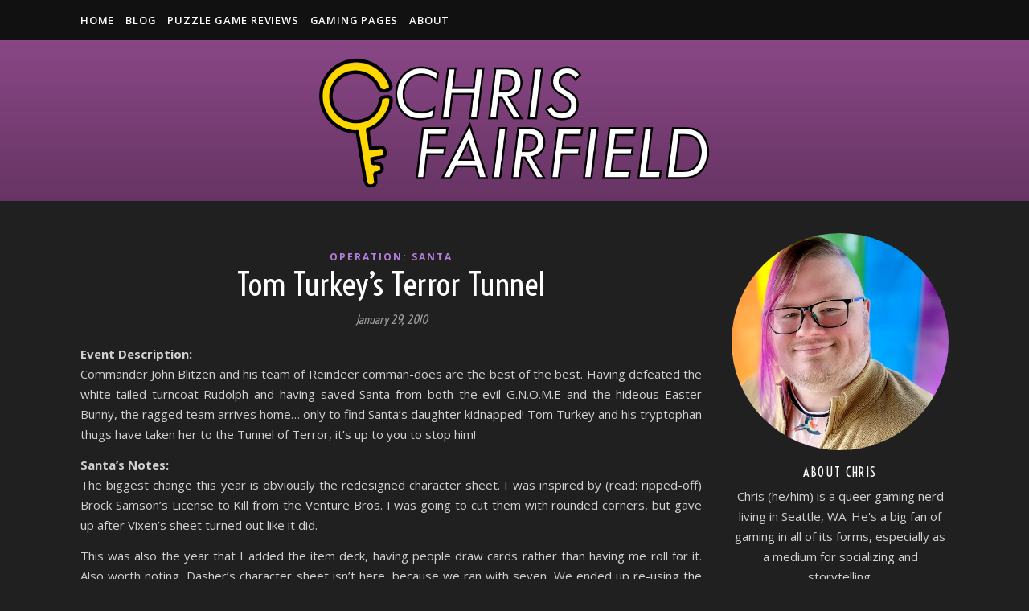

--- FILE ---
content_type: text/html; charset=UTF-8
request_url: https://chrisfairfield.com/tom-turkeys-terror-tunnel/
body_size: 20995
content:
<!DOCTYPE html>
<html lang="en-US">
<head>
	<meta charset="UTF-8">
	<meta name="viewport" content="width=device-width, initial-scale=1.0, maximum-scale=1.0, user-scalable=no" />

	<title>Tom Turkey&#8217;s Terror Tunnel &#8211; Chris Fairfield</title>
<meta name='robots' content='max-image-preview:large' />
<link rel='dns-prefetch' href='//fonts.googleapis.com' />
<link rel="alternate" type="application/rss+xml" title="Chris Fairfield &raquo; Feed" href="https://chrisfairfield.com/feed/" />
<link rel="alternate" type="application/rss+xml" title="Chris Fairfield &raquo; Comments Feed" href="https://chrisfairfield.com/comments/feed/" />
<link rel="alternate" type="application/rss+xml" title="Chris Fairfield &raquo; Tom Turkey&#8217;s Terror Tunnel Comments Feed" href="https://chrisfairfield.com/tom-turkeys-terror-tunnel/feed/" />
<link rel="alternate" title="oEmbed (JSON)" type="application/json+oembed" href="https://chrisfairfield.com/wp-json/oembed/1.0/embed?url=https%3A%2F%2Fchrisfairfield.com%2Ftom-turkeys-terror-tunnel%2F" />
<link rel="alternate" title="oEmbed (XML)" type="text/xml+oembed" href="https://chrisfairfield.com/wp-json/oembed/1.0/embed?url=https%3A%2F%2Fchrisfairfield.com%2Ftom-turkeys-terror-tunnel%2F&#038;format=xml" />
<style id='wp-img-auto-sizes-contain-inline-css' type='text/css'>
img:is([sizes=auto i],[sizes^="auto," i]){contain-intrinsic-size:3000px 1500px}
/*# sourceURL=wp-img-auto-sizes-contain-inline-css */
</style>
<style id='wp-emoji-styles-inline-css' type='text/css'>

	img.wp-smiley, img.emoji {
		display: inline !important;
		border: none !important;
		box-shadow: none !important;
		height: 1em !important;
		width: 1em !important;
		margin: 0 0.07em !important;
		vertical-align: -0.1em !important;
		background: none !important;
		padding: 0 !important;
	}
/*# sourceURL=wp-emoji-styles-inline-css */
</style>
<style id='wp-block-library-inline-css' type='text/css'>
:root{--wp-block-synced-color:#7a00df;--wp-block-synced-color--rgb:122,0,223;--wp-bound-block-color:var(--wp-block-synced-color);--wp-editor-canvas-background:#ddd;--wp-admin-theme-color:#007cba;--wp-admin-theme-color--rgb:0,124,186;--wp-admin-theme-color-darker-10:#006ba1;--wp-admin-theme-color-darker-10--rgb:0,107,160.5;--wp-admin-theme-color-darker-20:#005a87;--wp-admin-theme-color-darker-20--rgb:0,90,135;--wp-admin-border-width-focus:2px}@media (min-resolution:192dpi){:root{--wp-admin-border-width-focus:1.5px}}.wp-element-button{cursor:pointer}:root .has-very-light-gray-background-color{background-color:#eee}:root .has-very-dark-gray-background-color{background-color:#313131}:root .has-very-light-gray-color{color:#eee}:root .has-very-dark-gray-color{color:#313131}:root .has-vivid-green-cyan-to-vivid-cyan-blue-gradient-background{background:linear-gradient(135deg,#00d084,#0693e3)}:root .has-purple-crush-gradient-background{background:linear-gradient(135deg,#34e2e4,#4721fb 50%,#ab1dfe)}:root .has-hazy-dawn-gradient-background{background:linear-gradient(135deg,#faaca8,#dad0ec)}:root .has-subdued-olive-gradient-background{background:linear-gradient(135deg,#fafae1,#67a671)}:root .has-atomic-cream-gradient-background{background:linear-gradient(135deg,#fdd79a,#004a59)}:root .has-nightshade-gradient-background{background:linear-gradient(135deg,#330968,#31cdcf)}:root .has-midnight-gradient-background{background:linear-gradient(135deg,#020381,#2874fc)}:root{--wp--preset--font-size--normal:16px;--wp--preset--font-size--huge:42px}.has-regular-font-size{font-size:1em}.has-larger-font-size{font-size:2.625em}.has-normal-font-size{font-size:var(--wp--preset--font-size--normal)}.has-huge-font-size{font-size:var(--wp--preset--font-size--huge)}.has-text-align-center{text-align:center}.has-text-align-left{text-align:left}.has-text-align-right{text-align:right}.has-fit-text{white-space:nowrap!important}#end-resizable-editor-section{display:none}.aligncenter{clear:both}.items-justified-left{justify-content:flex-start}.items-justified-center{justify-content:center}.items-justified-right{justify-content:flex-end}.items-justified-space-between{justify-content:space-between}.screen-reader-text{border:0;clip-path:inset(50%);height:1px;margin:-1px;overflow:hidden;padding:0;position:absolute;width:1px;word-wrap:normal!important}.screen-reader-text:focus{background-color:#ddd;clip-path:none;color:#444;display:block;font-size:1em;height:auto;left:5px;line-height:normal;padding:15px 23px 14px;text-decoration:none;top:5px;width:auto;z-index:100000}html :where(.has-border-color){border-style:solid}html :where([style*=border-top-color]){border-top-style:solid}html :where([style*=border-right-color]){border-right-style:solid}html :where([style*=border-bottom-color]){border-bottom-style:solid}html :where([style*=border-left-color]){border-left-style:solid}html :where([style*=border-width]){border-style:solid}html :where([style*=border-top-width]){border-top-style:solid}html :where([style*=border-right-width]){border-right-style:solid}html :where([style*=border-bottom-width]){border-bottom-style:solid}html :where([style*=border-left-width]){border-left-style:solid}html :where(img[class*=wp-image-]){height:auto;max-width:100%}:where(figure){margin:0 0 1em}html :where(.is-position-sticky){--wp-admin--admin-bar--position-offset:var(--wp-admin--admin-bar--height,0px)}@media screen and (max-width:600px){html :where(.is-position-sticky){--wp-admin--admin-bar--position-offset:0px}}

/*# sourceURL=wp-block-library-inline-css */
</style><style id='wp-block-paragraph-inline-css' type='text/css'>
.is-small-text{font-size:.875em}.is-regular-text{font-size:1em}.is-large-text{font-size:2.25em}.is-larger-text{font-size:3em}.has-drop-cap:not(:focus):first-letter{float:left;font-size:8.4em;font-style:normal;font-weight:100;line-height:.68;margin:.05em .1em 0 0;text-transform:uppercase}body.rtl .has-drop-cap:not(:focus):first-letter{float:none;margin-left:.1em}p.has-drop-cap.has-background{overflow:hidden}:root :where(p.has-background){padding:1.25em 2.375em}:where(p.has-text-color:not(.has-link-color)) a{color:inherit}p.has-text-align-left[style*="writing-mode:vertical-lr"],p.has-text-align-right[style*="writing-mode:vertical-rl"]{rotate:180deg}
/*# sourceURL=https://chrisfairfield.com/wp-includes/blocks/paragraph/style.min.css */
</style>
<link rel='stylesheet' id='eedee-gutenslider-init-css' href='https://chrisfairfield.com/wp-content/plugins/gutenslider/build/gutenslider-init.css?ver=1699912706' type='text/css' media='all' />
<style id='global-styles-inline-css' type='text/css'>
:root{--wp--preset--aspect-ratio--square: 1;--wp--preset--aspect-ratio--4-3: 4/3;--wp--preset--aspect-ratio--3-4: 3/4;--wp--preset--aspect-ratio--3-2: 3/2;--wp--preset--aspect-ratio--2-3: 2/3;--wp--preset--aspect-ratio--16-9: 16/9;--wp--preset--aspect-ratio--9-16: 9/16;--wp--preset--color--black: #000000;--wp--preset--color--cyan-bluish-gray: #abb8c3;--wp--preset--color--white: #ffffff;--wp--preset--color--pale-pink: #f78da7;--wp--preset--color--vivid-red: #cf2e2e;--wp--preset--color--luminous-vivid-orange: #ff6900;--wp--preset--color--luminous-vivid-amber: #fcb900;--wp--preset--color--light-green-cyan: #7bdcb5;--wp--preset--color--vivid-green-cyan: #00d084;--wp--preset--color--pale-cyan-blue: #8ed1fc;--wp--preset--color--vivid-cyan-blue: #0693e3;--wp--preset--color--vivid-purple: #9b51e0;--wp--preset--gradient--vivid-cyan-blue-to-vivid-purple: linear-gradient(135deg,rgb(6,147,227) 0%,rgb(155,81,224) 100%);--wp--preset--gradient--light-green-cyan-to-vivid-green-cyan: linear-gradient(135deg,rgb(122,220,180) 0%,rgb(0,208,130) 100%);--wp--preset--gradient--luminous-vivid-amber-to-luminous-vivid-orange: linear-gradient(135deg,rgb(252,185,0) 0%,rgb(255,105,0) 100%);--wp--preset--gradient--luminous-vivid-orange-to-vivid-red: linear-gradient(135deg,rgb(255,105,0) 0%,rgb(207,46,46) 100%);--wp--preset--gradient--very-light-gray-to-cyan-bluish-gray: linear-gradient(135deg,rgb(238,238,238) 0%,rgb(169,184,195) 100%);--wp--preset--gradient--cool-to-warm-spectrum: linear-gradient(135deg,rgb(74,234,220) 0%,rgb(151,120,209) 20%,rgb(207,42,186) 40%,rgb(238,44,130) 60%,rgb(251,105,98) 80%,rgb(254,248,76) 100%);--wp--preset--gradient--blush-light-purple: linear-gradient(135deg,rgb(255,206,236) 0%,rgb(152,150,240) 100%);--wp--preset--gradient--blush-bordeaux: linear-gradient(135deg,rgb(254,205,165) 0%,rgb(254,45,45) 50%,rgb(107,0,62) 100%);--wp--preset--gradient--luminous-dusk: linear-gradient(135deg,rgb(255,203,112) 0%,rgb(199,81,192) 50%,rgb(65,88,208) 100%);--wp--preset--gradient--pale-ocean: linear-gradient(135deg,rgb(255,245,203) 0%,rgb(182,227,212) 50%,rgb(51,167,181) 100%);--wp--preset--gradient--electric-grass: linear-gradient(135deg,rgb(202,248,128) 0%,rgb(113,206,126) 100%);--wp--preset--gradient--midnight: linear-gradient(135deg,rgb(2,3,129) 0%,rgb(40,116,252) 100%);--wp--preset--font-size--small: 13px;--wp--preset--font-size--medium: 20px;--wp--preset--font-size--large: 36px;--wp--preset--font-size--x-large: 42px;--wp--preset--spacing--20: 0.44rem;--wp--preset--spacing--30: 0.67rem;--wp--preset--spacing--40: 1rem;--wp--preset--spacing--50: 1.5rem;--wp--preset--spacing--60: 2.25rem;--wp--preset--spacing--70: 3.38rem;--wp--preset--spacing--80: 5.06rem;--wp--preset--shadow--natural: 6px 6px 9px rgba(0, 0, 0, 0.2);--wp--preset--shadow--deep: 12px 12px 50px rgba(0, 0, 0, 0.4);--wp--preset--shadow--sharp: 6px 6px 0px rgba(0, 0, 0, 0.2);--wp--preset--shadow--outlined: 6px 6px 0px -3px rgb(255, 255, 255), 6px 6px rgb(0, 0, 0);--wp--preset--shadow--crisp: 6px 6px 0px rgb(0, 0, 0);}:where(.is-layout-flex){gap: 0.5em;}:where(.is-layout-grid){gap: 0.5em;}body .is-layout-flex{display: flex;}.is-layout-flex{flex-wrap: wrap;align-items: center;}.is-layout-flex > :is(*, div){margin: 0;}body .is-layout-grid{display: grid;}.is-layout-grid > :is(*, div){margin: 0;}:where(.wp-block-columns.is-layout-flex){gap: 2em;}:where(.wp-block-columns.is-layout-grid){gap: 2em;}:where(.wp-block-post-template.is-layout-flex){gap: 1.25em;}:where(.wp-block-post-template.is-layout-grid){gap: 1.25em;}.has-black-color{color: var(--wp--preset--color--black) !important;}.has-cyan-bluish-gray-color{color: var(--wp--preset--color--cyan-bluish-gray) !important;}.has-white-color{color: var(--wp--preset--color--white) !important;}.has-pale-pink-color{color: var(--wp--preset--color--pale-pink) !important;}.has-vivid-red-color{color: var(--wp--preset--color--vivid-red) !important;}.has-luminous-vivid-orange-color{color: var(--wp--preset--color--luminous-vivid-orange) !important;}.has-luminous-vivid-amber-color{color: var(--wp--preset--color--luminous-vivid-amber) !important;}.has-light-green-cyan-color{color: var(--wp--preset--color--light-green-cyan) !important;}.has-vivid-green-cyan-color{color: var(--wp--preset--color--vivid-green-cyan) !important;}.has-pale-cyan-blue-color{color: var(--wp--preset--color--pale-cyan-blue) !important;}.has-vivid-cyan-blue-color{color: var(--wp--preset--color--vivid-cyan-blue) !important;}.has-vivid-purple-color{color: var(--wp--preset--color--vivid-purple) !important;}.has-black-background-color{background-color: var(--wp--preset--color--black) !important;}.has-cyan-bluish-gray-background-color{background-color: var(--wp--preset--color--cyan-bluish-gray) !important;}.has-white-background-color{background-color: var(--wp--preset--color--white) !important;}.has-pale-pink-background-color{background-color: var(--wp--preset--color--pale-pink) !important;}.has-vivid-red-background-color{background-color: var(--wp--preset--color--vivid-red) !important;}.has-luminous-vivid-orange-background-color{background-color: var(--wp--preset--color--luminous-vivid-orange) !important;}.has-luminous-vivid-amber-background-color{background-color: var(--wp--preset--color--luminous-vivid-amber) !important;}.has-light-green-cyan-background-color{background-color: var(--wp--preset--color--light-green-cyan) !important;}.has-vivid-green-cyan-background-color{background-color: var(--wp--preset--color--vivid-green-cyan) !important;}.has-pale-cyan-blue-background-color{background-color: var(--wp--preset--color--pale-cyan-blue) !important;}.has-vivid-cyan-blue-background-color{background-color: var(--wp--preset--color--vivid-cyan-blue) !important;}.has-vivid-purple-background-color{background-color: var(--wp--preset--color--vivid-purple) !important;}.has-black-border-color{border-color: var(--wp--preset--color--black) !important;}.has-cyan-bluish-gray-border-color{border-color: var(--wp--preset--color--cyan-bluish-gray) !important;}.has-white-border-color{border-color: var(--wp--preset--color--white) !important;}.has-pale-pink-border-color{border-color: var(--wp--preset--color--pale-pink) !important;}.has-vivid-red-border-color{border-color: var(--wp--preset--color--vivid-red) !important;}.has-luminous-vivid-orange-border-color{border-color: var(--wp--preset--color--luminous-vivid-orange) !important;}.has-luminous-vivid-amber-border-color{border-color: var(--wp--preset--color--luminous-vivid-amber) !important;}.has-light-green-cyan-border-color{border-color: var(--wp--preset--color--light-green-cyan) !important;}.has-vivid-green-cyan-border-color{border-color: var(--wp--preset--color--vivid-green-cyan) !important;}.has-pale-cyan-blue-border-color{border-color: var(--wp--preset--color--pale-cyan-blue) !important;}.has-vivid-cyan-blue-border-color{border-color: var(--wp--preset--color--vivid-cyan-blue) !important;}.has-vivid-purple-border-color{border-color: var(--wp--preset--color--vivid-purple) !important;}.has-vivid-cyan-blue-to-vivid-purple-gradient-background{background: var(--wp--preset--gradient--vivid-cyan-blue-to-vivid-purple) !important;}.has-light-green-cyan-to-vivid-green-cyan-gradient-background{background: var(--wp--preset--gradient--light-green-cyan-to-vivid-green-cyan) !important;}.has-luminous-vivid-amber-to-luminous-vivid-orange-gradient-background{background: var(--wp--preset--gradient--luminous-vivid-amber-to-luminous-vivid-orange) !important;}.has-luminous-vivid-orange-to-vivid-red-gradient-background{background: var(--wp--preset--gradient--luminous-vivid-orange-to-vivid-red) !important;}.has-very-light-gray-to-cyan-bluish-gray-gradient-background{background: var(--wp--preset--gradient--very-light-gray-to-cyan-bluish-gray) !important;}.has-cool-to-warm-spectrum-gradient-background{background: var(--wp--preset--gradient--cool-to-warm-spectrum) !important;}.has-blush-light-purple-gradient-background{background: var(--wp--preset--gradient--blush-light-purple) !important;}.has-blush-bordeaux-gradient-background{background: var(--wp--preset--gradient--blush-bordeaux) !important;}.has-luminous-dusk-gradient-background{background: var(--wp--preset--gradient--luminous-dusk) !important;}.has-pale-ocean-gradient-background{background: var(--wp--preset--gradient--pale-ocean) !important;}.has-electric-grass-gradient-background{background: var(--wp--preset--gradient--electric-grass) !important;}.has-midnight-gradient-background{background: var(--wp--preset--gradient--midnight) !important;}.has-small-font-size{font-size: var(--wp--preset--font-size--small) !important;}.has-medium-font-size{font-size: var(--wp--preset--font-size--medium) !important;}.has-large-font-size{font-size: var(--wp--preset--font-size--large) !important;}.has-x-large-font-size{font-size: var(--wp--preset--font-size--x-large) !important;}
/*# sourceURL=global-styles-inline-css */
</style>

<style id='classic-theme-styles-inline-css' type='text/css'>
/*! This file is auto-generated */
.wp-block-button__link{color:#fff;background-color:#32373c;border-radius:9999px;box-shadow:none;text-decoration:none;padding:calc(.667em + 2px) calc(1.333em + 2px);font-size:1.125em}.wp-block-file__button{background:#32373c;color:#fff;text-decoration:none}
/*# sourceURL=/wp-includes/css/classic-themes.min.css */
</style>
<link rel='stylesheet' id='wpa-css-css' href='https://chrisfairfield.com/wp-content/plugins/honeypot/includes/css/wpa.css?ver=2.3.04' type='text/css' media='all' />
<link rel='stylesheet' id='ashe-style-css' href='https://chrisfairfield.com/wp-content/themes/ashe-pro-premium/style.css?ver=3.5.9' type='text/css' media='all' />
<link rel='stylesheet' id='ashe-responsive-css' href='https://chrisfairfield.com/wp-content/themes/ashe-pro-premium/assets/css/responsive.css?ver=3.5.9' type='text/css' media='all' />
<link rel='stylesheet' id='fontello-css' href='https://chrisfairfield.com/wp-content/themes/ashe-pro-premium/assets/css/fontello.css?ver=3.5.4' type='text/css' media='all' />
<link rel='stylesheet' id='slick-css' href='https://chrisfairfield.com/wp-content/themes/ashe-pro-premium/assets/css/slick.css?ver=6.9' type='text/css' media='all' />
<link rel='stylesheet' id='scrollbar-css' href='https://chrisfairfield.com/wp-content/themes/ashe-pro-premium/assets/css/perfect-scrollbar.css?ver=6.9' type='text/css' media='all' />
<link rel='stylesheet' id='ashe_enqueue_Voltaire-css' href='https://fonts.googleapis.com/css?family=Voltaire%3A100%2C200%2C300%2C400%2C500%2C600%2C700%2C800%2C900&#038;ver=1.0.0' type='text/css' media='all' />
<link rel='stylesheet' id='ashe_enqueue_Open_Sans-css' href='https://fonts.googleapis.com/css?family=Open+Sans%3A100%2C200%2C300%2C400%2C500%2C600%2C700%2C800%2C900&#038;ver=1.0.0' type='text/css' media='all' />
<script type="text/javascript" src="https://chrisfairfield.com/wp-includes/js/jquery/jquery.min.js?ver=3.7.1" id="jquery-core-js"></script>
<script type="text/javascript" src="https://chrisfairfield.com/wp-includes/js/jquery/jquery-migrate.min.js?ver=3.4.1" id="jquery-migrate-js"></script>
<link rel="https://api.w.org/" href="https://chrisfairfield.com/wp-json/" /><link rel="alternate" title="JSON" type="application/json" href="https://chrisfairfield.com/wp-json/wp/v2/posts/222" /><link rel="EditURI" type="application/rsd+xml" title="RSD" href="https://chrisfairfield.com/xmlrpc.php?rsd" />
<meta name="generator" content="WordPress 6.9" />
<link rel="canonical" href="https://chrisfairfield.com/tom-turkeys-terror-tunnel/" />
<link rel='shortlink' href='https://chrisfairfield.com/?p=222' />
<!-- Analytics by WP Statistics - https://wp-statistics.com -->
<meta property="og:image" content="https://chrisfairfield.com/wp-content/uploads/2016/01/2010-04-Cupid.jpg"/><meta property="og:image:width" content="960"/><meta property="og:image:height" content="614"/><meta property="og:title" content="Tom Turkey&#8217;s Terror Tunnel"/><meta property="og:description" content="Commander John Blitzen and his team of Reindeer comman-does are the best of the best. Having defeated the white-tailed turncoat Rudolph and having saved Santa from both the evil G.N.O.M.E and the hideous Easter Bunny, the ragged team arrives home… only to find Santa's daughter kidnapped! Tom Turkey and his tryptophan thugs have taken her&hellip;" /><meta property="og:url" content="https://chrisfairfield.com/tom-turkeys-terror-tunnel/"/><meta property="og:type" content="website"><meta property="og:locale" content="en_us" /><meta property="og:site_name" content="Chris Fairfield"/><style id="ashe_dynamic_css">#top-bar,#top-menu .sub-menu {background-color: #111111;}#top-bar a {color: #ffffff;}#top-menu .sub-menu,#top-menu .sub-menu a {border-color: rgba(255,255,255, 0.05);}#top-bar a:hover,#top-bar li.current-menu-item > a,#top-bar li.current-menu-ancestor > a,#top-bar .sub-menu li.current-menu-item > a,#top-bar .sub-menu li.current-menu-ancestor> a {color: #ffd700;}.header-logo a,.site-description {color: #111111;}.entry-header {background-color: #202020;}#main-nav,#main-menu .sub-menu,#main-nav #s {background-color: #111111;}#main-nav a,#main-nav .svg-inline--fa,#main-nav #s,.instagram-title h2 {color: #ffffff;}.main-nav-sidebar span,.mobile-menu-btn span {background-color: #ffffff;}#main-nav {box-shadow: 0px 1px 5px rgba(255,255,255, 0.1);}#main-menu .sub-menu,#main-menu .sub-menu a {border-color: rgba(255,255,255, 0.05);}#main-nav #s::-webkit-input-placeholder { /* Chrome/Opera/Safari */color: rgba(255,255,255, 0.7);}#main-nav #s::-moz-placeholder { /* Firefox 19+ */color: rgba(255,255,255, 0.7);}#main-nav #s:-ms-input-placeholder { /* IE 10+ */color: rgba(255,255,255, 0.7);}#main-nav #s:-moz-placeholder { /* Firefox 18- */color: rgba(255,255,255, 0.7);}#main-nav a:hover,#main-nav .svg-inline--fa:hover,#main-nav li.current-menu-item > a,#main-nav li.current-menu-ancestor > a,#main-nav .sub-menu li.current-menu-item > a,#main-nav .sub-menu li.current-menu-ancestor> a {color: #be9e5e;}.main-nav-sidebar:hover span,.mobile-menu-btn:hover span {background-color: #be9e5e;}/* Background */.sidebar-alt,.main-content,.featured-slider-area,#featured-links,.page-content select,.page-content input,.page-content textarea {background-color: #202020;}.page-content #featured-links h6,.instagram-title h2 {background-color: rgba(32,32,32, 0.85);}.ashe_promo_box_widget h6 {background-color: #202020;}.ashe_promo_box_widget .promo-box:after{border-color: #202020;}/* Text */.page-content,.page-content select,.page-content input,.page-content textarea,.page-content .post-author a,.page-content .ashe-widget a,.page-content .comment-author,.page-content #featured-links h6,.ashe_promo_box_widget h6 {color: #d1d1d1;}/* Title */.page-content h1,.page-content h2,.page-content h3,.page-content h4,.page-content h5,.page-content h6,.page-content .post-title a,.page-content .author-description h4 a,.page-content .related-posts h4 a,.page-content .blog-pagination .previous-page a,.page-content .blog-pagination .next-page a,blockquote,.page-content .post-share a {color: #ffffff;}.sidebar-alt-close-btn span {background-color: #ffffff;}.page-content .post-title a:hover {color: rgba(255,255,255, 0.75);}/* Meta */.page-content .post-date,.page-content .post-comments,.page-content .meta-sep,.page-content .post-author,.page-content [data-layout*="list"] .post-author a,.page-content .related-post-date,.page-content .comment-meta a,.page-content .author-share a,.page-content .post-tags a,.page-content .tagcloud a,.widget_categories li,.widget_archive li,.ashe-subscribe-text p,.rpwwt-post-author,.rpwwt-post-categories,.rpwwt-post-date,.rpwwt-post-comments-number {color: #9e9e9e;}.page-content input::-webkit-input-placeholder { /* Chrome/Opera/Safari */color: #9e9e9e;}.page-content input::-moz-placeholder { /* Firefox 19+ */color: #9e9e9e;}.page-content input:-ms-input-placeholder { /* IE 10+ */color: #9e9e9e;}.page-content input:-moz-placeholder { /* Firefox 18- */color: #9e9e9e;}/* Accent */.page-content a,.post-categories,#page-wrap .ashe-widget.widget_text a,#page-wrap .ashe-widget.ashe_author_widget a {color: #b57edc;}/* Disable TMP.page-content .elementor a,.page-content .elementor a:hover {color: inherit;}*/.ps-container > .ps-scrollbar-y-rail > .ps-scrollbar-y {background: #b57edc;}.page-content a:hover {color: rgba(181,126,220, 0.8);}blockquote {border-color: #b57edc;}.slide-caption {color: #ffffff;background: #b57edc;}/* Selection */::-moz-selection {color: #ffffff;background: #9b4f96;}::selection {color: #ffffff;background: #9b4f96;}.page-content .wprm-rating-star svg polygon {stroke: #b57edc;}.page-content .wprm-rating-star-full svg polygon,.page-content .wprm-comment-rating svg path,.page-content .comment-form-wprm-rating svg path{fill: #b57edc;}/* Border */.page-content .post-footer,[data-layout*="list"] .blog-grid > li,.page-content .author-description,.page-content .related-posts,.page-content .entry-comments,.page-content .ashe-widget li,.page-content #wp-calendar,.page-content #wp-calendar caption,.page-content #wp-calendar tbody td,.page-content .widget_nav_menu li a,.page-content .widget_pages li a,.page-content .tagcloud a,.page-content select,.page-content input,.page-content textarea,.widget-title h2:before,.widget-title h2:after,.post-tags a,.gallery-caption,.wp-caption-text,table tr,table th,table td,pre,.page-content .wprm-recipe-instruction {border-color: #383838;}.page-content .wprm-recipe {box-shadow: 0 0 3px 1px #383838;}hr {background-color: #383838;}.wprm-recipe-details-container,.wprm-recipe-notes-container p {background-color: rgba(56,56,56, 0.4);}/* Buttons */.widget_search .svg-fa-wrap,.widget_search #searchsubmit,.single-navigation i,.page-content input.submit,.page-content .blog-pagination.numeric a,.page-content .blog-pagination.load-more a,.page-content .mc4wp-form-fields input[type="submit"],.page-content .widget_wysija input[type="submit"],.page-content .post-password-form input[type="submit"],.page-content .wpcf7 [type="submit"],.page-content .wprm-recipe-print,.page-content .wprm-jump-to-recipe-shortcode,.page-content .wprm-print-recipe-shortcode {color: #c4c4c4;background-color: #333333;}.single-navigation i:hover,.page-content input.submit:hover,.ashe-boxed-style .page-content input.submit:hover,.page-content .blog-pagination.numeric a:hover,.ashe-boxed-style .page-content .blog-pagination.numeric a:hover,.page-content .blog-pagination.numeric span,.page-content .blog-pagination.load-more a:hover,.ashe-boxed-style .page-content .blog-pagination.load-more a:hover,.page-content .mc4wp-form-fields input[type="submit"]:hover,.page-content .widget_wysija input[type="submit"]:hover,.page-content .post-password-form input[type="submit"]:hover,.page-content .wpcf7 [type="submit"]:hover,.page-content .wprm-recipe-print:hover,.page-content .wprm-jump-to-recipe-shortcode:hover,.page-content .wprm-print-recipe-shortcode:hover {color: #ffffff;background-color: #be9e5e;}/* Image Overlay */.image-overlay,#infscr-loading,.page-content h4.image-overlay,.image-overlay a,.post-slider .prev-arrow,.post-slider .next-arrow,.header-slider-prev-arrow,.header-slider-next-arrow,.page-content .image-overlay a,#featured-slider .slick-arrow,#featured-slider .slider-dots,.header-slider-dots {color: #ffffff;}.image-overlay,#infscr-loading,.page-content h4.image-overlay {background-color: rgba(0,0,0, 0.3);}/* Background */#page-footer,#page-footer select,#page-footer input,#page-footer textarea {background-color: #202020;}/* Text */#page-footer,#page-footer a,#page-footer select,#page-footer input,#page-footer textarea {color: #c4c4c4;}/* Title */#page-footer h1,#page-footer h2,#page-footer h3,#page-footer h4,#page-footer h5,#page-footer h6 {color: #ffffff;}/* Accent */#page-footer a:hover {color: #be9e5e;}/* Border */#page-footer a,#page-footer .ashe-widget li,#page-footer #wp-calendar,#page-footer #wp-calendar caption,#page-footer #wp-calendar th,#page-footer #wp-calendar td,#page-footer .widget_nav_menu li a,#page-footer select,#page-footer input,#page-footer textarea,#page-footer .widget-title h2:before,#page-footer .widget-title h2:after,.footer-widgets,.category-description,.tag-description {border-color: #383838;}#page-footer hr {background-color: #383838;}.ashe-preloader-wrap {background-color: #333333;}@media screen and ( max-width: 768px ) {.header-logo .site-title,.header-logo .logo-img {display: none;}.mobile-logo {display: table;}}@media screen and ( max-width: 768px ) {.mini-logo a {max-width: 120px !important;} }@media screen and ( max-width: 768px ) {#featured-links {display: none;}}@media screen and ( max-width: 640px ) {.related-posts {display: none;}}.header-logo a {font-family: 'Voltaire';font-size: 55px;line-height: 55px;letter-spacing: 1px;font-weight: 400;}.site-description {font-family: 'Voltaire';}.header-logo .site-description {font-size: 19px;}#top-menu li a {font-family: 'Open Sans';font-size: 13px;line-height: 50px;letter-spacing: 0.8px;font-weight: 600;}.top-bar-socials a {font-size: 13px;line-height: 50px;}#top-bar .mobile-menu-btn {line-height: 50px;}#top-menu .sub-menu > li > a {font-size: 11px;line-height: 3.7;letter-spacing: 0.8px;}#main-menu li a,.mobile-menu-btn a {font-family: 'Open Sans';font-size: 15px;line-height: 60px;letter-spacing: 1px;font-weight: 600;}#mobile-menu li {font-family: 'Open Sans';font-size: 15px;line-height: 3.4;letter-spacing: 1px;font-weight: 600;}.main-nav-search,#main-nav #s,.dark-mode-switcher,.main-nav-socials-trigger {font-size: 15px;line-height: 60px;}#main-nav #s {line-height: 61px;}#main-menu li.menu-item-has-children>a:after {font-size: 15px;}#main-nav {min-height:60px;}.main-nav-sidebar,.mini-logo {height:60px;}#main-menu .sub-menu > li > a,#mobile-menu .sub-menu > li {font-size: 12px;line-height: 3.8;letter-spacing: 0.8px;}.mobile-menu-btn {font-size: 18px;line-height: 60px;}.main-nav-socials a {font-size: 14px;line-height: 60px;}#top-menu li a,#main-menu li a,#mobile-menu li,.mobile-menu-btn a {text-transform: uppercase;}.post-meta,#wp-calendar thead th,#wp-calendar caption,h1,h2,h3,h4,h5,h6,blockquote p,#reply-title,#reply-title a {font-family: 'Voltaire';}/* font size 40px */h1 {font-size: 40px;}/* font size 36px */h2 {font-size: 36px;}/* font size 30px */h3 {font-size: 30px;}/* font size 24px */h4 {font-size: 24px;}/* font size 22px */h5,.page-content .wprm-recipe-name,.page-content .wprm-recipe-header {font-size: 22px;}/* font size 20px */h6 {font-size: 20px;}/* font size 19px */blockquote p {font-size: 19px;}/* font size 18px */.related-posts h4 a {font-size: 18px;}/* font size 16px */.author-description h4,.category-description h4,.tag-description h4,#reply-title,#reply-title a,.comment-title,.widget-title h2,.ashe_author_widget h3 {font-size: 16px;}.post-title,.page-title {line-height: 44px;}/* letter spacing 0.5px */.slider-title,.post-title,.page-title,.related-posts h4 a {letter-spacing: 0.5px;}/* letter spacing 1.5px */.widget-title h2,.author-description h4,.category-description h4,.tag-description h4,.comment-title,#reply-title,#reply-title a,.ashe_author_widget h3 {letter-spacing: 1.5px;}/* letter spacing 2px */.related-posts h3 {letter-spacing: 2px;}/* font weight */h1,h2,h3,h4,h5,h6 {font-weight: 400;}h1,h2,h3,h4,h5,h6 {font-style: normal;}h1,h2,h3,h4,h5,h6 {text-transform: none;}body,.page-404 h2,#featured-links h6,.ashe_promo_box_widget h6,.comment-author,.related-posts h3,.instagram-title h2,input,textarea,select,.no-result-found h1,.ashe-subscribe-text h4,.widget_wysija_cont .updated,.widget_wysija_cont .error,.widget_wysija_cont .xdetailed-errors {font-family: 'Open Sans';}body,.page-404 h2,.no-result-found h1 {font-weight: 400;}body,.comment-author {font-size: 15px;}body p,.post-content,.post-content li,.comment-text li {line-height: 25px;}/* letter spacing 0 */body p,.post-content,.comment-author,.widget_recent_comments li,.widget_meta li,.widget_recent_comments li,.widget_pages > ul > li,.widget_archive li,.widget_categories > ul > li,.widget_recent_entries ul li,.widget_nav_menu li,.related-post-date,.post-media .image-overlay a,.post-meta,.rpwwt-post-title {letter-spacing: 0px;}/* letter spacing 0.5 + */.post-author,.post-media .image-overlay span,blockquote p {letter-spacing: 0.5px;}/* letter spacing 1 + */#main-nav #searchform input,#featured-links h6,.ashe_promo_box_widget h6,.instagram-title h2,.ashe-subscribe-text h4,.page-404 p,#wp-calendar caption {letter-spacing: 1px;}/* letter spacing 2 + */.comments-area #submit,.tagcloud a,.mc4wp-form-fields input[type='submit'],.widget_wysija input[type='submit'],.slider-read-more a,.post-categories a,.read-more a,.no-result-found h1,.blog-pagination a,.blog-pagination span {letter-spacing: 2px;}/* font size 18px */.post-media .image-overlay p,.post-media .image-overlay a {font-size: 18px;}/* font size 16px */.ashe_social_widget .social-icons a {font-size: 16px;}/* font size 14px */.post-author,.post-share,.related-posts h3,input,textarea,select,.comment-reply-link,.wp-caption-text,.author-share a,#featured-links h6,.ashe_promo_box_widget h6,#wp-calendar,.instagram-title h2 {font-size: 14px;}/* font size 13px */.slider-categories,.slider-read-more a,.read-more a,.blog-pagination a,.blog-pagination span,.footer-socials a,.rpwwt-post-author,.rpwwt-post-categories,.rpwwt-post-date,.rpwwt-post-comments-number,.copyright-info,.footer-menu-container {font-size: 13px;}/* font size 12px */.post-categories a,.post-tags a,.widget_recent_entries ul li span,#wp-calendar caption,#wp-calendar tfoot #prev a,#wp-calendar tfoot #next a {font-size: 12px;}/* font size 11px */.related-post-date,.comment-meta,.tagcloud a {font-size: 11px !important;}.boxed-wrapper {max-width: 1140px;}.sidebar-alt {max-width: 340px;left: -340px; padding: 85px 35px 0px;}.sidebar-left,.sidebar-right {width: 307px;}[data-layout*="rsidebar"] .main-container,[data-layout*="lsidebar"] .main-container {float: left;width: calc(100% - 307px);width: -webkit-calc(100% - 307px);}[data-layout*="lrsidebar"] .main-container {width: calc(100% - 614px);width: -webkit-calc(100% - 614px);}[data-layout*="fullwidth"] .main-container {width: 100%;}#top-bar > div,#main-nav > div,#featured-links,.main-content,.page-footer-inner,.featured-slider-area.boxed-wrapper {padding-left: 30px;padding-right: 30px;}[data-layout*="list"] .blog-grid .has-post-thumbnail .post-media,[data-layout*="list"] .blog-grid .format-gallery .post-media {float: left;max-width: 300px;width: 100%;}[data-layout*="list"] .blog-grid .has-post-thumbnail .post-media img {width: 100%;}[data-layout*="list"] .blog-grid .has-post-thumbnail .post-content-wrap,[data-layout*="list"] .blog-grid .format-gallery .post-content-wrap {width: calc(100% - 300px);width: -webkit-calc(100% - 300px);float: left;padding-left: 37px;}[data-layout*="list"] .blog-grid > li {padding-bottom: 30px;}.ashe-instagram-widget #sb_instagram {max-width: none !important;}.ashe-instagram-widget #sbi_images {display: -webkit-box;display: -ms-flexbox;display: flex;}.ashe-instagram-widget #sbi_images .sbi_photo {height: auto !important;}.ashe-instagram-widget #sbi_images .sbi_photo img {display: block !important;}.ashe-widget #sbi_images .sbi_photo {/*height: auto !important;*/}.ashe-widget #sbi_images .sbi_photo img {display: block !important;}#top-menu {float: left;}.top-bar-socials {float: right;}.entry-header:not(.html-image) {height: 200px;background-size: cover;}.entry-header-slider div {height: 200px;}.entry-header:not(.html-image) {background-position: center center;}.header-logo {padding-top: 15px;}.logo-img {max-width: 500px;}.mini-logo a {max-width: 70px;}.header-logo .site-title,.site-description {display: none;}@media screen and (max-width: 880px) {.logo-img { max-width: 300px;}}#main-nav {text-align: left;}.main-nav-icons.main-nav-socials-mobile {left: 30px;}.main-nav-socials-trigger {position: absolute;top: 0px;left: 30px;}.main-nav-sidebar + .main-nav-socials-trigger {left: 60px;}.mini-logo + .main-nav-socials-trigger {right: 60px;left: auto;}.main-nav-sidebar,.mini-logo {float: left;margin-right: 15px;}.main-nav-icons { float: right; margin-left: 15px;}#featured-slider.boxed-wrapper {max-width: 1130px;}.slider-item-bg {height: 540px;}#featured-links .featured-link {margin-top: 20px;}#featured-links .featured-link {margin-right: 20px;}#featured-links .featured-link:nth-of-type(3n) {margin-right: 0;}#featured-links .featured-link {width: calc( (100% - 40px) / 3 - 1px);width: -webkit-calc( (100% - 40px) / 3 - 1px);}.featured-link:nth-child(4) .cv-inner {display: none;}.featured-link:nth-child(5) .cv-inner {display: none;}.featured-link:nth-child(6) .cv-inner {display: none;}.blog-grid > li,.main-container .featured-slider-area {margin-bottom: 30px;}[data-layout*="col2"] .blog-grid > li,[data-layout*="col3"] .blog-grid > li,[data-layout*="col4"] .blog-grid > li {display: inline-block;vertical-align: top;margin-right: 37px;}[data-layout*="col2"] .blog-grid > li:nth-of-type(2n+2),[data-layout*="col3"] .blog-grid > li:nth-of-type(3n+3),[data-layout*="col4"] .blog-grid > li:nth-of-type(4n+4) {margin-right: 0;}[data-layout*="col1"] .blog-grid > li {width: 100%;}[data-layout*="col2"] .blog-grid > li {width: calc((100% - 37px ) / 2 - 1px);width: -webkit-calc((100% - 37px ) / 2 - 1px);}[data-layout*="col3"] .blog-grid > li {width: calc((100% - 2 * 37px ) / 3 - 2px);width: -webkit-calc((100% - 2 * 37px ) / 3 - 2px);}[data-layout*="col4"] .blog-grid > li {width: calc((100% - 3 * 37px ) / 4 - 1px);width: -webkit-calc((100% - 3 * 37px ) / 4 - 1px);}[data-layout*="rsidebar"] .sidebar-right {padding-left: 37px;}[data-layout*="lsidebar"] .sidebar-left {padding-right: 37px;}[data-layout*="lrsidebar"] .sidebar-right {padding-left: 37px;}[data-layout*="lrsidebar"] .sidebar-left {padding-right: 37px;}.blog-grid .post-header,.blog-grid .read-more,[data-layout*="list"] .post-share {text-align: center;}p.has-drop-cap:not(:focus)::first-letter {float: left;margin: 0px 12px 0 0;font-family: 'Voltaire';font-size: 80px;line-height: 65px;text-align: center;text-transform: uppercase;color: #ffffff;}@-moz-document url-prefix() {p.has-drop-cap:not(:focus)::first-letter {margin-top: 10px !important;}}[data-dropcaps*='yes'] .post-content > p:first-of-type:first-letter {float: left;margin: 0px 12px 0 0;font-family: 'Voltaire';font-size: 80px;line-height: 65px;text-align: center;text-transform: uppercase;color: #ffffff;}@-moz-document url-prefix() {[data-dropcaps*='yes'] .post-content > p:first-of-type:first-letter {margin-top: 10px !important;}}.footer-widgets > .ashe-widget {width: 30%;margin-right: 5%;}.footer-widgets > .ashe-widget:nth-child(3n+3) {margin-right: 0;}.footer-widgets > .ashe-widget:nth-child(3n+4) {clear: both;}.footer-copyright {text-align: center;}.footer-socials {margin-top: 12px;}.footer-menu-container,.copyright-info,.footer-menu-container:after,#footer-menu{display: inline-block;} #footer-menu > li {margin-left: 5px;}.footer-menu-container:after {float: left;margin-left: 1px;}.cssload-container{width:100%;height:36px;text-align:center}.cssload-speeding-wheel{width:36px;height:36px;margin:0 auto;border:2px solid #ffffff;border-radius:50%;border-left-color:transparent;border-right-color:transparent;animation:cssload-spin 575ms infinite linear;-o-animation:cssload-spin 575ms infinite linear;-ms-animation:cssload-spin 575ms infinite linear;-webkit-animation:cssload-spin 575ms infinite linear;-moz-animation:cssload-spin 575ms infinite linear}@keyframes cssload-spin{100%{transform:rotate(360deg);transform:rotate(360deg)}}@-o-keyframes cssload-spin{100%{-o-transform:rotate(360deg);transform:rotate(360deg)}}@-ms-keyframes cssload-spin{100%{-ms-transform:rotate(360deg);transform:rotate(360deg)}}@-webkit-keyframes cssload-spin{100%{-webkit-transform:rotate(360deg);transform:rotate(360deg)}}@-moz-keyframes cssload-spin{100%{-moz-transform:rotate(360deg);transform:rotate(360deg)}}</style><style type="text/css" id="custom-background-css">
body.custom-background { background-color: #202020; }
</style>
	<link rel="icon" href="https://chrisfairfield.com/wp-content/uploads/2024/01/cropped-CFFavicon-32x32.png" sizes="32x32" />
<link rel="icon" href="https://chrisfairfield.com/wp-content/uploads/2024/01/cropped-CFFavicon-192x192.png" sizes="192x192" />
<link rel="apple-touch-icon" href="https://chrisfairfield.com/wp-content/uploads/2024/01/cropped-CFFavicon-180x180.png" />
<meta name="msapplication-TileImage" content="https://chrisfairfield.com/wp-content/uploads/2024/01/cropped-CFFavicon-270x270.png" />
		<style type="text/css" id="wp-custom-css">
			.category-description{
	text-align: left;
}

.mobile-menu-btn 
{
	color: white;
}

.infobox{
	/*float: right;*/
	border-left-style: solid;
	padding-left: 10px;

	/*margin-left: 20px;
	width: 300px;*/
	

}

.noClearHeader{
	clear: none;
}

.recentPuzzlePosts {
	text-align: center;
}

.recentPuzzlePosts a {
	font-size: 1.5em;
}

.recentPuzzlePosts li {
	padding-bottom: 15px;
	margin-bottom: 25px;
	border-bottom: 5px solid #d1d1d1;
  border-bottom-left-radius: 15px ;
	border-bottom-right-radius: 15px;
	
}

.recentBlogPosts a {
font-size: 1.5em;
}

/*
.flexCols {
  display:flex;
	flex-direction: column;
}

.flexCol1 {
  order: 1;
}

.flexCol2 {
  order: 2;
}

.flexCol3 {
  order: 3;
}
*/


.wp-block-latest-posts__post-date {
	color: #ffffff;
	font-size: .9em;
}

.wp-block-latest-posts__post-excerpt a {
	font-size: 1em;
}
		</style>
		</head>

<body class="wp-singular post-template-default single single-post postid-222 single-format-standard custom-background wp-custom-logo wp-embed-responsive wp-theme-ashe-pro-premium">

	<!-- Preloader -->
	
	<!-- Page Wrapper -->
	<div id="page-wrap">

		<!-- Boxed Wrapper -->
		<div id="page-header" >

		
<!-- Instagram Widget -->

<div id="top-bar" class="clear-fix">
	<div class="boxed-wrapper">
		
		
		<div class="top-bar-socials">

			
			
			
			
			
			
			
			
		</div>

	<nav class="top-menu-container"><ul id="top-menu" class=""><li id="menu-item-1056" class="menu-item menu-item-type-post_type menu-item-object-page menu-item-home menu-item-1056"><a href="https://chrisfairfield.com/">Home</a></li>
<li id="menu-item-802" class="menu-item menu-item-type-taxonomy menu-item-object-category menu-item-802"><a href="https://chrisfairfield.com/category/blog/">Blog</a></li>
<li id="menu-item-1008" class="menu-item menu-item-type-post_type menu-item-object-page menu-item-1008"><a href="https://chrisfairfield.com/puzzle-game-reviews/">Puzzle Game Reviews</a></li>
<li id="menu-item-408" class="menu-item menu-item-type-post_type menu-item-object-page menu-item-408"><a href="https://chrisfairfield.com/gaming/">Gaming Pages</a></li>
<li id="menu-item-1327" class="menu-item menu-item-type-post_type menu-item-object-page menu-item-1327"><a href="https://chrisfairfield.com/about/">About</a></li>
</ul></nav>				
				<!-- Mobile Menu Button -->
				<span class="mobile-menu-btn">
					<i class="fas fa-bars"></i>
				</span>

				<nav class="mobile-menu-container"><ul id="mobile-menu" class=""><li class="menu-item menu-item-type-post_type menu-item-object-page menu-item-home menu-item-1056"><a href="https://chrisfairfield.com/">Home</a></li>
<li class="menu-item menu-item-type-taxonomy menu-item-object-category menu-item-802"><a href="https://chrisfairfield.com/category/blog/">Blog</a></li>
<li class="menu-item menu-item-type-post_type menu-item-object-page menu-item-1008"><a href="https://chrisfairfield.com/puzzle-game-reviews/">Puzzle Game Reviews</a></li>
<li class="menu-item menu-item-type-post_type menu-item-object-page menu-item-408"><a href="https://chrisfairfield.com/gaming/">Gaming Pages</a></li>
<li class="menu-item menu-item-type-post_type menu-item-object-page menu-item-1327"><a href="https://chrisfairfield.com/about/">About</a></li>
</ul></nav>
	</div>
</div><!-- #top-bar -->


<div class="entry-header background-image" data-bg-type="image" style="background-image:url(https://chrisfairfield.com/wp-content/uploads/2021/03/cropped-cropped-Untitled_Artwork-4-1.png);" data-video-mp4="" data-video-webm="">
	
	<div class="cvr-container">
		<div class="cvr-outer">
			<div class="cvr-inner">

			
			<div class="header-logo">

				
				<a href="https://chrisfairfield.com/" title="Chris Fairfield" class="logo-img">
					<img src="https://chrisfairfield.com/wp-content/uploads/2021/03/CF-Logo.png" alt="Chris Fairfield" width="787" height="270">
				</a>

								
				
														<a href="https://chrisfairfield.com/" title="Chris Fairfield" class="mobile-logo">
						<img src="https://chrisfairfield.com/wp-content/uploads/2021/03/cropped-CF-Logo.png" width="787" height="270" alt="Chris Fairfield">
					</a>
								
				<p class="site-description"></p>
				
			</div>
			
			
			</div>
		</div>
	</div>

	

			<a href="https://chrisfairfield.com/" title="Chris Fairfield" class="header-image-logo"></a>
		
</div>


		</div><!-- .boxed-wrapper -->

		<!-- Page Content -->
		<div class="page-content">

			

<div class="main-content clear-fix boxed-wrapper" data-layout="rsidebar" data-sidebar-sticky="1" data-sidebar-width="270">

	
	<!-- Main Container -->
	<div class="main-container">

		
<article id="post-222" class="blog-post clear-fix post-222 post type-post status-publish format-standard has-post-thumbnail hentry category-operation-santa">

	

	<div class="post-media">
			</div>

	<header class="post-header">

		<div class="post-categories"><a href="https://chrisfairfield.com/category/operation-santa/" rel="category tag">Operation: Santa</a> </div>
				<h1 class="post-title">Tom Turkey&#8217;s Terror Tunnel</h1>
				
				<div class="post-meta clear-fix">
						<span class="post-date">January 29, 2010</span>
			
			<span class="meta-sep">/</span>

					</div>
				
	</header>

	<div class="post-content">

		
<p><strong>Event Description:<br></strong>Commander John Blitzen and his team of Reindeer comman-does are the best of the best. Having defeated the white-tailed turncoat Rudolph and having saved Santa from both the evil G.N.O.M.E and the hideous Easter Bunny, the ragged team arrives home… only to find Santa&#8217;s daughter kidnapped! Tom Turkey and his tryptophan thugs have taken her to the Tunnel of Terror, it&#8217;s up to you to stop him!</p>



<p><strong>Santa&#8217;s Notes:<br></strong>The biggest change this year is obviously the redesigned character sheet. I was inspired by (read: ripped-off) Brock Samson&#8217;s License to Kill from the Venture Bros. I was going to cut them with rounded corners, but gave up after Vixen&#8217;s sheet turned out like it did.</p>



<p>This was also the year that I added the item deck, having people draw cards rather than having me roll for it. Also worth noting, Dasher&#8217;s character sheet isn&#8217;t here, because we ran with seven. We ended up re-using the sheet when we needed to add a last-minute ninth player in 2012. The extra character illustration is from regular player Jeremy, who couldn&#8217;t make it that year but still kindly sketched us one of his excellent reindeer illustrations.</p>



<p><strong>Character Sheets:</strong></p>


<div id="gutenslider-bg5okkumz" class="wp-block-eedee-block-gutenslider gs-frontend content-change alignnone adaptive-height arrow-style-1 arrow-position-sides arrow-mb-none arrows-lg arrows-md arrows-sm dot-style-1 dots-lg dots-md dots-sm dot-position-bottom is-position-center-center mb-none wrap-auto-height" data-parallax-direction="down" data-parallax-amount="1.3" data-lg-transition="lg-slide" data-hash="" ><div class="eedee-swiper-outer" style="--gutenslider-min-height: 50vh;--gutenslider-arrow-size: 35px;--gutenslider-dot-size: 25px;--gutenslider-arrow-color: #000000;--gutenslider-dot-color: #000000;--gutenslider-padding-y-mobile: 40px;--gutenslider-padding-x-mobile: 40px;--gutenslider-padding-y-tablet: 40px;--gutenslider-padding-x-tablet: 40px;--gutenslider-padding-y-desktop: 40px;--gutenslider-padding-x-desktop: 40px;--gutenslider-bg-image: url();--gutenslider-min-height-md: 50vh;--gutenslider-min-height-sm: 50vh;--gutenslider-padding-x: 40px;--gutenslider-padding-x-md: 40px;--gutenslider-padding-x-sm: 20px;--gutenslider-padding-y: 40px;--gutenslider-padding-y-md: 40px;--gutenslider-padding-y-sm: 20px;--gutenslider-arrow-size-md: 30px;--gutenslider-arrow-size-sm: 30px;--gutenslider-dot-size-md: 25px;--gutenslider-dot-size-sm: 25px;--gutenslider-arrow-bg-color: transparent;--gutenslider-arrow-hover-color: #000000bb;--gutenslider-arrow-bg-hover-color: transparent;--gutenslider-arrow-x-offset: 10px;--gutenslider-arrow-x-offset-md: 10px;--gutenslider-arrow-x-offset-sm: 10px;--gutenslider-arrow-y-offset: 0px;--gutenslider-arrow-y-offset-md: 0px;--gutenslider-arrow-y-offset-sm: 0px;--gutenslider-arrow-x-spacing: 0px;--gutenslider-dot-y-offset: 10px;--gutenslider-dot-y-offset-md: 10px;--gutenslider-dot-y-offset-sm: 10px;--gutenslider-margin-x: 0px;--gutenslider-margin-x-md: 0px;--gutenslider-margin-x-sm: 0px;--gutenslider-margin-y: 0px;--gutenslider-margin-y-md: 0px;--gutenslider-margin-y-sm: 0px;--gutenslider-divider-top: 60px;--gutenslider-divider-bottom: 60px;--gutenslider-lightgallery-bg: #ffffff;--gutenslider-lightgallery-font: #000000;--gs-first-pos: 50% 50%;--gs-gap-vertical: var( --wp--style--gallery-gap-default, var( --gallery-block--gutter-size, var( --wp--style--block-gap, 0.5em ) ) );--gs-gap-horizontal: var( --wp--style--gallery-gap-default, var( --gallery-block--gutter-size, var( --wp--style--block-gap, 0.5em ) ) );"><div class="gutenslider-divider-top" style="color:#fff;"></div><div class="swiper" data-settings='{"autoplay":false,"speed":700,"direction":"horizontal","autoHeight":"","loop":true,"centeredSlides":true,"spaceBetween":0,"slidesPerView":1,"slidesPerGroup":1,"effect":"slide","coverflowEffect":{"rotate":30,"slideShadows":false,"depth":100,"stretch":50,"modifier":1},"fadeEffect":{"crossFade":true},"zoom":"","navigation":{"nextEl":"#gutenslider-bg5okkumz .eedee-gutenslider-next","prevEl":"#gutenslider-bg5okkumz .eedee-gutenslider-prev"},"pagination":{"type":"bullets","clickable":true,"dynamicBullets":false,"el":"#gutenslider-bg5okkumz .eedee-gutenslider-pagination"},"pauseOnHover":"1","watchSlidesProgress":true,"watchSlidesVisibility":true,"settingsMd":{"autoHeight":"","slidesPerView":1,"slidesPerGroup":1,"spaceBetween":0,"loop":true},"settingsLg":{"autoHeight":"1","slidesPerView":1,"slidesPerGroup":1,"spaceBetween":0,"loop":true},"hasLg":false,"hasLgCounter":true,"isFullScreen":false,"arrowsFollowMouse":false,"lgTitle":"none","lgCaption":"none","lgThumbnails":true,"lgZoomEnabled":false,"keyboard":{"keyboard":{"enabled":true,"onlyInViewport":true}},"hashNavigation":false,"dividers":false}'><div class="swiper-wrapper">
<div class="swiper-slide wp-block-eedee-block-gutenslide is-position-center-center ed-bg-image" style="--ed-vw:300;--ed-vh:193;" data-hash=""><div class="eedee-background-div bg-image"><img fetchpriority="high" width="800" height="514" class="wp-image-206" src="http://chrisfairfield.com/wp-content/uploads/2016/01/2010-01-Blitzen.jpg" alt="" decoding="async" style="object-fit: cover; object-position: 50% 50%;"  data-title="2010-01-Blitzen" srcset="https://chrisfairfield.com/wp-content/uploads/2016/01/2010-01-Blitzen.jpg 800w, https://chrisfairfield.com/wp-content/uploads/2016/01/2010-01-Blitzen-300x193.jpg 300w, https://chrisfairfield.com/wp-content/uploads/2016/01/2010-01-Blitzen-768x493.jpg 768w" sizes="(max-width: 800px) 100vw, 800px" /><div class="eedee-background-div__overlay" style="opacity:1;"></div></div><div class="slide-content">
<div class="wp-block-eedee-block-gutenslide vertical-align-center"><div id="gutenslide-0lshzd5e6"><div class="eedee-background-div"><img decoding="async" width="800" height="514" class="wp-image-206 swiper-zoom-target" src="http://chrisfairfield.com/wp-content/uploads/2016/01/2010-01-Blitzen.jpg" alt="" style="object-fit:cover;object-position:50% 50%" srcset="https://chrisfairfield.com/wp-content/uploads/2016/01/2010-01-Blitzen.jpg 800w, https://chrisfairfield.com/wp-content/uploads/2016/01/2010-01-Blitzen-300x193.jpg 300w, https://chrisfairfield.com/wp-content/uploads/2016/01/2010-01-Blitzen-768x493.jpg 768w" sizes="(max-width: 800px) 100vw, 800px" /><div class="eedee-background-div__overlay" style="opacity:1"></div></div><div class="slide-content"></div></div></div>
</div></div>

<div class="swiper-slide wp-block-eedee-block-gutenslide is-position-center-center ed-bg-image" style="--ed-vw:300;--ed-vh:194;" data-hash=""><div class="eedee-background-div bg-image"><img width="800" height="517" class="wp-image-207" src="http://chrisfairfield.com/wp-content/uploads/2016/01/2010-02-Vixen.jpg" alt="" decoding="async" style="object-fit: cover; object-position: 50% 50%;"  data-title="2010-02-Vixen" srcset="https://chrisfairfield.com/wp-content/uploads/2016/01/2010-02-Vixen.jpg 800w, https://chrisfairfield.com/wp-content/uploads/2016/01/2010-02-Vixen-300x194.jpg 300w, https://chrisfairfield.com/wp-content/uploads/2016/01/2010-02-Vixen-768x496.jpg 768w" sizes="(max-width: 800px) 100vw, 800px" /><div class="eedee-background-div__overlay" style="opacity:1;"></div></div><div class="slide-content">
<div class="wp-block-eedee-block-gutenslide vertical-align-center"><div id="gutenslide-3l37te1k7"><div class="eedee-background-div"><img loading="lazy" decoding="async" width="800" height="517" class="wp-image-207 swiper-zoom-target" src="http://chrisfairfield.com/wp-content/uploads/2016/01/2010-02-Vixen.jpg" alt="" style="object-fit:cover;object-position:50% 50%" srcset="https://chrisfairfield.com/wp-content/uploads/2016/01/2010-02-Vixen.jpg 800w, https://chrisfairfield.com/wp-content/uploads/2016/01/2010-02-Vixen-300x194.jpg 300w, https://chrisfairfield.com/wp-content/uploads/2016/01/2010-02-Vixen-768x496.jpg 768w" sizes="auto, (max-width: 800px) 100vw, 800px" /><div class="eedee-background-div__overlay" style="opacity:1"></div></div><div class="slide-content"></div></div></div>
</div></div>

<div class="swiper-slide wp-block-eedee-block-gutenslide is-position-center-center ed-bg-image" style="--ed-vw:300;--ed-vh:194;" data-hash=""><div class="eedee-background-div bg-image"><img loading="lazy" width="955" height="619" class="wp-image-208" src="http://chrisfairfield.com/wp-content/uploads/2016/01/2010-03-Dancer.jpg" alt="" decoding="async" style="object-fit: cover; object-position: 50% 50%;"  data-title="2010-03-Dancer" srcset="https://chrisfairfield.com/wp-content/uploads/2016/01/2010-03-Dancer.jpg 955w, https://chrisfairfield.com/wp-content/uploads/2016/01/2010-03-Dancer-300x194.jpg 300w, https://chrisfairfield.com/wp-content/uploads/2016/01/2010-03-Dancer-768x498.jpg 768w" sizes="auto, (max-width: 955px) 100vw, 955px" /><div class="eedee-background-div__overlay" style="opacity:1;"></div></div><div class="slide-content">
<div class="wp-block-eedee-block-gutenslide vertical-align-center"><div id="gutenslide-h81oxb2s4"><div class="eedee-background-div"><img loading="lazy" decoding="async" width="955" height="619" class="wp-image-208 swiper-zoom-target" src="http://chrisfairfield.com/wp-content/uploads/2016/01/2010-03-Dancer.jpg" alt="" style="object-fit:cover;object-position:50% 50%" srcset="https://chrisfairfield.com/wp-content/uploads/2016/01/2010-03-Dancer.jpg 955w, https://chrisfairfield.com/wp-content/uploads/2016/01/2010-03-Dancer-300x194.jpg 300w, https://chrisfairfield.com/wp-content/uploads/2016/01/2010-03-Dancer-768x498.jpg 768w" sizes="auto, (max-width: 955px) 100vw, 955px" /><div class="eedee-background-div__overlay" style="opacity:1"></div></div><div class="slide-content"></div></div></div>
</div></div>

<div class="swiper-slide wp-block-eedee-block-gutenslide is-position-center-center ed-bg-image" style="--ed-vw:300;--ed-vh:192;" data-hash=""><div class="eedee-background-div bg-image"><img loading="lazy" width="963" height="616" class="wp-image-209" src="http://chrisfairfield.com/wp-content/uploads/2016/01/2010-04-Cupid.jpg" alt="" decoding="async" style="object-fit: cover; object-position: 50% 50%;"  data-title="2010-04-Cupid" srcset="https://chrisfairfield.com/wp-content/uploads/2016/01/2010-04-Cupid.jpg 963w, https://chrisfairfield.com/wp-content/uploads/2016/01/2010-04-Cupid-300x192.jpg 300w, https://chrisfairfield.com/wp-content/uploads/2016/01/2010-04-Cupid-768x491.jpg 768w" sizes="auto, (max-width: 963px) 100vw, 963px" /><div class="eedee-background-div__overlay" style="opacity:1;"></div></div><div class="slide-content">
<div class="wp-block-eedee-block-gutenslide vertical-align-center"><div id="gutenslide-zanqldyv8"><div class="eedee-background-div"><img loading="lazy" decoding="async" width="963" height="616" class="wp-image-209 swiper-zoom-target" src="http://chrisfairfield.com/wp-content/uploads/2016/01/2010-04-Cupid.jpg" alt="" style="object-fit:cover;object-position:50% 50%" srcset="https://chrisfairfield.com/wp-content/uploads/2016/01/2010-04-Cupid.jpg 963w, https://chrisfairfield.com/wp-content/uploads/2016/01/2010-04-Cupid-300x192.jpg 300w, https://chrisfairfield.com/wp-content/uploads/2016/01/2010-04-Cupid-768x491.jpg 768w" sizes="auto, (max-width: 963px) 100vw, 963px" /><div class="eedee-background-div__overlay" style="opacity:1"></div></div><div class="slide-content"></div></div></div>
</div></div>

<div class="swiper-slide wp-block-eedee-block-gutenslide is-position-center-center ed-bg-image" style="--ed-vw:300;--ed-vh:192;" data-hash=""><div class="eedee-background-div bg-image"><img loading="lazy" width="800" height="512" class="wp-image-210" src="http://chrisfairfield.com/wp-content/uploads/2016/01/2010-05-Donner.jpg" alt="" decoding="async" style="object-fit: cover; object-position: 50% 50%;"  data-title="2010-05-Donner" srcset="https://chrisfairfield.com/wp-content/uploads/2016/01/2010-05-Donner.jpg 800w, https://chrisfairfield.com/wp-content/uploads/2016/01/2010-05-Donner-300x192.jpg 300w, https://chrisfairfield.com/wp-content/uploads/2016/01/2010-05-Donner-768x492.jpg 768w" sizes="auto, (max-width: 800px) 100vw, 800px" /><div class="eedee-background-div__overlay" style="opacity:1;"></div></div><div class="slide-content">
<div class="wp-block-eedee-block-gutenslide vertical-align-center"><div id="gutenslide-f6e31358l"><div class="eedee-background-div"><img loading="lazy" decoding="async" width="800" height="512" class="wp-image-210 swiper-zoom-target" src="http://chrisfairfield.com/wp-content/uploads/2016/01/2010-05-Donner.jpg" alt="" style="object-fit:cover;object-position:50% 50%" srcset="https://chrisfairfield.com/wp-content/uploads/2016/01/2010-05-Donner.jpg 800w, https://chrisfairfield.com/wp-content/uploads/2016/01/2010-05-Donner-300x192.jpg 300w, https://chrisfairfield.com/wp-content/uploads/2016/01/2010-05-Donner-768x492.jpg 768w" sizes="auto, (max-width: 800px) 100vw, 800px" /><div class="eedee-background-div__overlay" style="opacity:1"></div></div><div class="slide-content"></div></div></div>
</div></div>

<div class="swiper-slide wp-block-eedee-block-gutenslide is-position-center-center ed-bg-image" style="--ed-vw:300;--ed-vh:193;" data-hash=""><div class="eedee-background-div bg-image"><img loading="lazy" width="954" height="614" class="wp-image-211" src="http://chrisfairfield.com/wp-content/uploads/2016/01/2010-06-Prancer.jpg" alt="" decoding="async" style="object-fit: cover; object-position: 50% 50%;"  data-title="2010-06-Prancer" srcset="https://chrisfairfield.com/wp-content/uploads/2016/01/2010-06-Prancer.jpg 954w, https://chrisfairfield.com/wp-content/uploads/2016/01/2010-06-Prancer-300x193.jpg 300w, https://chrisfairfield.com/wp-content/uploads/2016/01/2010-06-Prancer-768x494.jpg 768w" sizes="auto, (max-width: 954px) 100vw, 954px" /><div class="eedee-background-div__overlay" style="opacity:1;"></div></div><div class="slide-content">
<div class="wp-block-eedee-block-gutenslide vertical-align-center"><div id="gutenslide-952cvxgx4"><div class="eedee-background-div"><img loading="lazy" decoding="async" width="954" height="614" class="wp-image-211 swiper-zoom-target" src="http://chrisfairfield.com/wp-content/uploads/2016/01/2010-06-Prancer.jpg" alt="" style="object-fit:cover;object-position:50% 50%" srcset="https://chrisfairfield.com/wp-content/uploads/2016/01/2010-06-Prancer.jpg 954w, https://chrisfairfield.com/wp-content/uploads/2016/01/2010-06-Prancer-300x193.jpg 300w, https://chrisfairfield.com/wp-content/uploads/2016/01/2010-06-Prancer-768x494.jpg 768w" sizes="auto, (max-width: 954px) 100vw, 954px" /><div class="eedee-background-div__overlay" style="opacity:1"></div></div><div class="slide-content"></div></div></div>
</div></div>

<div class="swiper-slide wp-block-eedee-block-gutenslide is-position-center-center ed-bg-image" style="--ed-vw:234;--ed-vh:300;" data-hash=""><div class="eedee-background-div bg-image"><img loading="lazy" width="510" height="655" class="wp-image-212" src="http://chrisfairfield.com/wp-content/uploads/2016/01/2010-07-Dasher.jpg" alt="" decoding="async" style="object-fit: cover; object-position: 50% 50%;"  data-title="2010-07-Dasher" srcset="https://chrisfairfield.com/wp-content/uploads/2016/01/2010-07-Dasher.jpg 510w, https://chrisfairfield.com/wp-content/uploads/2016/01/2010-07-Dasher-234x300.jpg 234w" sizes="auto, (max-width: 510px) 100vw, 510px" /><div class="eedee-background-div__overlay" style="opacity:1;"></div></div><div class="slide-content">
<div class="wp-block-eedee-block-gutenslide vertical-align-center"><div id="gutenslide-jytdvkakw"><div class="eedee-background-div"><img loading="lazy" decoding="async" width="510" height="655" class="wp-image-212 swiper-zoom-target" src="http://chrisfairfield.com/wp-content/uploads/2016/01/2010-07-Dasher.jpg" alt="" style="object-fit:cover;object-position:50% 50%" srcset="https://chrisfairfield.com/wp-content/uploads/2016/01/2010-07-Dasher.jpg 510w, https://chrisfairfield.com/wp-content/uploads/2016/01/2010-07-Dasher-234x300.jpg 234w" sizes="auto, (max-width: 510px) 100vw, 510px" /><div class="eedee-background-div__overlay" style="opacity:1"></div></div><div class="slide-content"></div></div></div>
</div></div>

<div class="swiper-slide wp-block-eedee-block-gutenslide is-position-center-center ed-bg-image" style="--ed-vw:300;--ed-vh:190;" data-hash=""><div class="eedee-background-div bg-image"><img loading="lazy" width="800" height="507" class="wp-image-49" src="http://chrisfairfield.com/wp-content/uploads/2016/01/2010-08-Comet.jpg" alt="" decoding="async" style="object-fit: cover; object-position: 50% 50%;"  data-title="2010-08-Comet" srcset="https://chrisfairfield.com/wp-content/uploads/2016/01/2010-08-Comet.jpg 800w, https://chrisfairfield.com/wp-content/uploads/2016/01/2010-08-Comet-300x190.jpg 300w, https://chrisfairfield.com/wp-content/uploads/2016/01/2010-08-Comet-768x487.jpg 768w" sizes="auto, (max-width: 800px) 100vw, 800px" /><div class="eedee-background-div__overlay" style="opacity:1;"></div></div><div class="slide-content">
<div class="wp-block-eedee-block-gutenslide vertical-align-center"><div id="gutenslide-ortn70sqo"><div class="eedee-background-div"><img loading="lazy" decoding="async" width="800" height="507" class="wp-image-49 swiper-zoom-target" src="http://chrisfairfield.com/wp-content/uploads/2016/01/2010-08-Comet.jpg" alt="" style="object-fit:cover;object-position:50% 50%" srcset="https://chrisfairfield.com/wp-content/uploads/2016/01/2010-08-Comet.jpg 800w, https://chrisfairfield.com/wp-content/uploads/2016/01/2010-08-Comet-300x190.jpg 300w, https://chrisfairfield.com/wp-content/uploads/2016/01/2010-08-Comet-768x487.jpg 768w" sizes="auto, (max-width: 800px) 100vw, 800px" /><div class="eedee-background-div__overlay" style="opacity:1"></div></div><div class="slide-content"></div></div></div>
</div></div>
</div></div><button class="eedee-gutenslider-nav eedee-gutenslider-prev"><svg xmlns="http://www.w3.org/2000/svg" viewBox="0 0 24 24" width="24" height="24"><circle class="bg" cx="13" cy="12" r="11" /><path fill="none" d="M0 0h24v24H0z"/><path class="arrow" d="M10.828 12l4.95 4.95-1.414 1.414L8 12l6.364-6.364 1.414 1.414z"/></svg></button><button class="eedee-gutenslider-nav eedee-gutenslider-next"><svg xmlns="http://www.w3.org/2000/svg" viewBox="0 0 24 24" width="24" height="24"><circle class="bg" cx="11" cy="12" r="11" /><path fill="none" d="M0 0h24v24H0z"/><path class="arrow" d="M13.172 12l-4.95-4.95 1.414-1.414L16 12l-6.364 6.364-1.414-1.414z"/></svg></button><div class="eedee-gutenslider-pagination"></div><div class="gutenslider-divider-bottom " style="color:#fff;"></div></div></div>


<p><strong>Notable Quotes:</strong></p>



<p>“No! My decorative buckles! The source of all my power!” CF</p>



<p>[On fighting zombie turduckens] “If I go down, don&#8217;t let them shove a smaller creature up my ass.”</p>



<p>“Quite a dilemma, isn&#8217;t it? You don&#8217;t want to hurt your friends, but you don&#8217;t want to deny your inner nature to blow things up.” JM</p>



<p>“Instead of laser eyes, does it have cholesterol eyes?”<br>“Yeah, you can feel your arteries harden.” JM &amp; CF</p>



<p>“An arcane giant zombie turducken? Really?” JM</p>



<p>“Blue gravy. That scares me.”<br>“You&#8217;re more afraid of the color than the fact that we&#8217;re fighting sentient gravy.” KF &amp; JM</p>



<p>“As heedless as I am of your lives, I&#8217;ve grown rather fond of my own.” JM</p>



<p>“It&#8217;s not a party until people are slippin&#8217; on the gravy.” JS</p>



<p>[Vixen explains what about her the mashed potato elementals are attracted to] “My lovely lady lumps.” SS</p>



<p>“Doctor Marvin!”<br>“I thought you said, &#8216;fucked a marmot&#8217;!” JM &amp; JS</p>



<p>“Get more cocaine. We&#8217;ll figure it out.”<br>“That&#8217;s a t-shirt waiting to happen.” SS &amp; JS</p>



<p>“Cranberries fall, everyone dies.” SS</p>



<p>“She can twirl her tassels in opposite directions.”<br>“All six of them.” KF &amp; S</p>



<p>“You don&#8217;t like the taste of that, do you, bitch? [roll] No, you don&#8217;t. You didn&#8217;t taste anything, because I missed.” JS</p>



<p>[after the Nth filthy comment about her character] “This will never get old.”<br>“But it will get chafed.” SS &amp; JS</p>



<p>“Who&#8217;s that with the pot on your head?”<br>“Me.”<br>“Your chicken.” J &amp; J</p>



<p>“I&#8217;m in the crotch of the chicken.”<br>“Again, not a phrase you hear every day.” D &amp; SW</p>
	</div>

	<footer class="post-footer">

		
				
			
	      <div class="post-share">

		    
		
		
		
		
		
		
	</div>
	
	</footer>


</article>
<!-- Previous Post -->
<a href="https://chrisfairfield.com/hearts-stars-and-carnage/" title="Hearts, Stars, and Carnage" class="single-navigation previous-post">
<img width="75" height="75" src="https://chrisfairfield.com/wp-content/uploads/2016/01/2011-08-Comet-75x75.jpg" class="attachment-ashe-single-navigation size-ashe-single-navigation wp-post-image" alt="" decoding="async" loading="lazy" srcset="https://chrisfairfield.com/wp-content/uploads/2016/01/2011-08-Comet-75x75.jpg 75w, https://chrisfairfield.com/wp-content/uploads/2016/01/2011-08-Comet-150x150.jpg 150w, https://chrisfairfield.com/wp-content/uploads/2016/01/2011-08-Comet-300x300.jpg 300w" sizes="auto, (max-width: 75px) 100vw, 75px" />	<i class="icon-angle-left"></i>
</a>

<!-- Next Post -->
<a href="https://chrisfairfield.com/deus-egg-machina/" title="Deus Egg Machina" class="single-navigation next-post">
	<img width="75" height="75" src="https://chrisfairfield.com/wp-content/uploads/2016/01/2009-03-Dancer-75x75.jpg" class="attachment-ashe-single-navigation size-ashe-single-navigation wp-post-image" alt="" decoding="async" loading="lazy" srcset="https://chrisfairfield.com/wp-content/uploads/2016/01/2009-03-Dancer-75x75.jpg 75w, https://chrisfairfield.com/wp-content/uploads/2016/01/2009-03-Dancer-150x150.jpg 150w, https://chrisfairfield.com/wp-content/uploads/2016/01/2009-03-Dancer-300x300.jpg 300w" sizes="auto, (max-width: 75px) 100vw, 75px" />	<i class="icon-angle-right"></i>
</a>

	</div><!-- .main-container -->


	
<div class="sidebar-right-wrap">
	<aside class="sidebar-right">
		<div id="ashe_author_widget-2" class="ashe-widget ashe_author_widget">	    <a href="https://chrisfairfield.com/about/" target="_self">
	    	<img src="https://chrisfairfield.com/wp-content/uploads/2021/03/ProfilePic-0321.png" width="2011" height="2010" class="author-img-circle" alt="" />
	    </a>
	    <h3>About Chris</h3><p>Chris (he/him) is a queer gaming nerd living in Seattle, WA. He's a big fan of gaming in all of its forms, especially as a medium for socializing and storytelling. <br />

<a href="https://chrisfairfield.com/about/">Read More…</a></p></div><div id="nav_menu-3" class="ashe-widget widget_nav_menu"><div class="widget-title"><h2>Navigate</h2></div><div class="menu-project-links-container"><ul id="menu-project-links" class="menu"><li id="menu-item-1009" class="menu-item menu-item-type-taxonomy menu-item-object-category menu-item-1009"><a href="https://chrisfairfield.com/category/blog/">Blog</a></li>
<li id="menu-item-392" class="menu-item menu-item-type-taxonomy menu-item-object-category menu-item-392"><a href="https://chrisfairfield.com/category/escape-room/">Puzzle Game Reviews</a></li>
<li id="menu-item-406" class="menu-item menu-item-type-post_type menu-item-object-page menu-item-has-children menu-item-406"><a href="https://chrisfairfield.com/gaming/">Gaming</a>
<ul class="sub-menu">
	<li id="menu-item-348" class="menu-item menu-item-type-taxonomy menu-item-object-category current-post-ancestor current-menu-parent current-post-parent menu-item-348"><a href="https://chrisfairfield.com/category/operation-santa/">Operation: Santa</a></li>
	<li id="menu-item-247" class="menu-item menu-item-type-post_type menu-item-object-page menu-item-247"><a href="https://chrisfairfield.com/gaming/gaming-feeds/">Gaming Audio Feeds</a></li>
</ul>
</li>
</ul></div></div>	</aside>
</div>
</div>

		</div><!-- .page-content -->

		<!-- Page Footer -->
		<footer id="page-footer" class="clear-fix">
			
			<!-- Scroll Top Button -->
						<span class="scrolltop icon-angle-up"></span>
			
			<!-- Instagram Widget -->
			
			<div class="page-footer-inner boxed-wrapper">

			<!-- Footer Widgets -->
			
			<div class="footer-copyright">
								
				<div class="copyright-info"><a href="https://creativecommons.org/licenses/by/4.0/">CC-BY</a> 2026 Chris Fairfield</div>	
				
							</div>

			</div><!-- .boxed-wrapper -->

		</footer><!-- #page-footer -->

	</div><!-- #page-wrap -->

<script type="speculationrules">
{"prefetch":[{"source":"document","where":{"and":[{"href_matches":"/*"},{"not":{"href_matches":["/wp-*.php","/wp-admin/*","/wp-content/uploads/*","/wp-content/*","/wp-content/plugins/*","/wp-content/themes/ashe-pro-premium/*","/*\\?(.+)"]}},{"not":{"selector_matches":"a[rel~=\"nofollow\"]"}},{"not":{"selector_matches":".no-prefetch, .no-prefetch a"}}]},"eagerness":"conservative"}]}
</script>
<script type="text/javascript" src="https://chrisfairfield.com/wp-content/plugins/honeypot/includes/js/wpa.js?ver=2.3.04" id="wpascript-js"></script>
<script type="text/javascript" id="wpascript-js-after">
/* <![CDATA[ */
wpa_field_info = {"wpa_field_name":"qnbxsb3472","wpa_field_value":301250,"wpa_add_test":"no"}
//# sourceURL=wpascript-js-after
/* ]]> */
</script>
<script type="text/javascript" src="https://chrisfairfield.com/wp-content/themes/ashe-pro-premium/assets/js/custom-plugins.js?ver=3.5.9.7" id="ashe-plugins-js"></script>
<script type="text/javascript" src="https://chrisfairfield.com/wp-content/themes/ashe-pro-premium/assets/js/custom-scripts.js?ver=3.5.9.8" id="ashe-custom-scripts-js"></script>
<script type="text/javascript" id="wp-statistics-tracker-js-extra">
/* <![CDATA[ */
var WP_Statistics_Tracker_Object = {"requestUrl":"https://chrisfairfield.com/wp-json/wp-statistics/v2","ajaxUrl":"https://chrisfairfield.com/wp-admin/admin-ajax.php","hitParams":{"wp_statistics_hit":1,"source_type":"post","source_id":222,"search_query":"","signature":"597fbace6136bcdd77fb44e1ec8ec700","endpoint":"hit"},"option":{"dntEnabled":false,"bypassAdBlockers":false,"consentIntegration":{"name":null,"status":[]},"isPreview":false,"userOnline":false,"trackAnonymously":false,"isWpConsentApiActive":false,"consentLevel":"functional"},"isLegacyEventLoaded":"","customEventAjaxUrl":"https://chrisfairfield.com/wp-admin/admin-ajax.php?action=wp_statistics_custom_event&nonce=2478533737","onlineParams":{"wp_statistics_hit":1,"source_type":"post","source_id":222,"search_query":"","signature":"597fbace6136bcdd77fb44e1ec8ec700","action":"wp_statistics_online_check"},"jsCheckTime":"60000"};
//# sourceURL=wp-statistics-tracker-js-extra
/* ]]> */
</script>
<script type="text/javascript" src="https://chrisfairfield.com/wp-content/plugins/wp-statistics/assets/js/tracker.js?ver=14.16" id="wp-statistics-tracker-js"></script>
<script type="text/javascript" id="eedee-gutenslider-front-js-extra">
/* <![CDATA[ */
var eedeeGutenslider = {"siteUrl":"https://chrisfairfield.com","arrows":[{"value":"arrow-style-1","label":"Style 1","next":"\u003Csvg xmlns=\"http://www.w3.org/2000/svg\" viewBox=\"0 0 24 24\" width=\"24\" height=\"24\"\u003E\u003Ccircle class=\"bg\" cx=\"11\" cy=\"12\" r=\"11\" /\u003E\u003Cpath fill=\"none\" d=\"M0 0h24v24H0z\"/\u003E\u003Cpath class=\"arrow\" d=\"M13.172 12l-4.95-4.95 1.414-1.414L16 12l-6.364 6.364-1.414-1.414z\"/\u003E\u003C/svg\u003E","prev":"\u003Csvg xmlns=\"http://www.w3.org/2000/svg\" viewBox=\"0 0 24 24\" width=\"24\" height=\"24\"\u003E\u003Ccircle class=\"bg\" cx=\"13\" cy=\"12\" r=\"11\" /\u003E\u003Cpath fill=\"none\" d=\"M0 0h24v24H0z\"/\u003E\u003Cpath class=\"arrow\" d=\"M10.828 12l4.95 4.95-1.414 1.414L8 12l6.364-6.364 1.414 1.414z\"/\u003E\u003C/svg\u003E"},{"value":"arrow-style-2","label":"Style 2","next":"\u003Csvg version=\"1.1\" xmlns=\"http://www.w3.org/2000/svg\" xmlns:xlink=\"http://www.w3.org/1999/xlink\" width=\"24\" height=\"24\" x=\"0px\" y=\"0px\" viewBox=\"0 0 45 45\"\u003E\u003Ccircle class=\"bg\" cx=\"22.5\" cy=\"22.5\" r=\"22.5\" /\u003E\u003Cpath class=\"arrow\" transform=\"translate(6.755, 6.755)\" d=\"M21.205,5.007c-0.429-0.444-1.143-0.444-1.587,0c-0.429,0.429-0.429,1.143,0,1.571l8.047,8.047H1.111 C0.492,14.626,0,15.118,0,15.737c0,0.619,0.492,1.127,1.111,1.127h26.554l-8.047,8.032c-0.429,0.444-0.429,1.159,0,1.587 c0.444,0.444,1.159,0.444,1.587,0l9.952-9.952c0.444-0.429,0.444-1.143,0-1.571L21.205,5.007z\"/\u003E\u003C/svg\u003E","prev":"\u003Csvg version=\"1.1\" xmlns=\"http://www.w3.org/2000/svg\" xmlns:xlink=\"http://www.w3.org/1999/xlink\" width=\"24\" height=\"24\" x=\"0px\" y=\"0px\"\n    viewBox=\"0 0 45 45\" xml:space=\"preserve\"\u003E\n    \u003Ccircle class=\"bg\" cx=\"22.5\" cy=\"22.5\" r=\"22.5\" /\u003E\u003Cpath class=\"arrow\" transform=\"translate(6.755, 6.755)\" d=\"M10.273,5.009c0.444-0.444,1.143-0.444,1.587,0c0.429,0.429,0.429,1.143,0,1.571l-8.047,8.047h26.554\n    c0.619,0,1.127,0.492,1.127,1.111c0,0.619-0.508,1.127-1.127,1.127H3.813l8.047,8.032c0.429,0.444,0.429,1.159,0,1.587\n    c-0.444,0.444-1.143,0.444-1.587,0l-9.952-9.952c-0.429-0.429-0.429-1.143,0-1.571L10.273,5.009z\"/\u003E\n    \u003C/svg\u003E"},{"value":"arrow-style-3","label":"Style 3","next":"\u003Csvg xmlns=\"http://www.w3.org/2000/svg\" viewBox=\"0 0 24 24\" width=\"24\" height=\"24\"\u003E\u003Ccircle class=\"bg\" cx=\"12\" cy=\"12\" r=\"10\" /\u003E\u003Cpath class=\"\" fill=\"none\" d=\"M0 0h24v24H0z\"/\u003E\u003Cpath class=\"arrow\" stroke-width=\"0px\" d=\"M12 11V8l4 4-4 4v-3H8v-2h4zm0-9c5.52 0 10 4.48 10 10s-4.48 10-10 10S2 17.52 2 12 6.48 2 12 2zm0 18c4.42 0 8-3.58 8-8s-3.58-8-8-8-8 3.58-8 8 3.58 8 8 8z\"/\u003E\u003C/svg\u003E","prev":"\u003Csvg xmlns=\"http://www.w3.org/2000/svg\" viewBox=\"0 0 24 24\" width=\"24\" height=\"24\"\u003E\u003Ccircle class=\"bg\" cx=\"12\" cy=\"12\" r=\"10\" /\u003E\u003Cpath class=\"\" fill=\"none\" d=\"M0 0h24v24H0z\"/\u003E\u003Cpath class=\"arrow\" stroke-width=\"0px\" d=\"M12 2c5.52 0 10 4.48 10 10s-4.48 10-10 10S2 17.52 2 12 6.48 2 12 2zm0 18c4.42 0 8-3.58 8-8s-3.58-8-8-8-8 3.58-8 8 3.58 8 8 8zm0-9h4v2h-4v3l-4-4 4-4v3z\"/\u003E\u003C/svg\u003E"},{"value":"arrow-style-4","label":"Style 4","next":"\u003Csvg xmlns=\"http://www.w3.org/2000/svg\" width=\"24\" height=\"24\" viewBox=\"0 0 514 514\"\u003E\u003Ccircle class=\"bg\" cx=\"257\" cy=\"257\" r=\"257\" /\u003E\u003Cpath class=\"arrow\" d=\"M471.7,242.5l-416-192A16,16,0,0,0,36.2,74.6L173,257,36.2,439.4a16,16,0,0,0,19.5,24.1l416-192a16,16,0,0,0,0-29Z\"/\u003E\u003C/svg\u003E","prev":"\u003Csvg xmlns=\"http://www.w3.org/2000/svg\" width=\"24\" height=\"24\" viewBox=\"0 0 514 514\"\u003E\u003Ccircle class=\"bg\" cx=\"257\" cy=\"257\" r=\"257\" /\u003E\u003Cpath class=\"arrow\" d=\"M42.28,271.57l416,192a16,16,0,0,0,19.5-24.1L341,257.07l136.8-182.4a16,16,0,0,0-19.5-24.1l-416,192a16,16,0,0,0,0,29Z\"/\u003E\u003C/svg\u003E"},{"value":"arrow-style-5","label":"Style 5","next":"\u003Csvg width=\"24px\" height=\"24px\" viewBox=\"0 0 590 590\"\u003E\u003Ccircle class=\"bg\" cx=\"295\" cy=\"295\" r=\"295\" /\u003E\u003Cpath class=\"arrow\" d=\"M548.16,283.6l-96-112A16,16,0,0,0,424,182v49.89L54,278.13a16,16,0,0,0,0,31.75l370,46.23V406a16,16,0,0,0,28.16,10.4l96-112A16,16,0,0,0,548.16,283.6Z\"/\u003E\u003C/svg\u003E","prev":"\u003Csvg width=\"24px\" height=\"24px\" viewBox=\"0 0 590 590\"\u003E\u003Ccircle class=\"bg\" cx=\"295\" cy=\"295\" r=\"295\" /\u003E\u003Cpath class=\"arrow\" d=\"M43.84,304.4l96,112A16,16,0,0,0,168,406V356.11l370-46.24a16,16,0,0,0,0-31.75L168,231.88V182a16,16,0,0,0-28.16-10.4l-96,112A16,16,0,0,0,43.84,304.4Z\"/\u003E\u003C/svg\u003E"},{"value":"arrow-style-6","label":"Style 6","prev":"\u003Csvg width=\"24\" height=\"24\" viewBox=\"0 0 128 128\" width=\"24\" xmlns=\"http://www.w3.org/2000/svg\"\u003E\u003Ccircle class=\"bg\" cx=\"64\" cy=\"64\" r=\"64\" /\u003E\u003Cpath stroke-width=\"0\" class=\"arrow\" d=\"m76 100c-1.023 0-2.047-.391-2.828-1.172l-32-32c-1.563-1.563-1.563-4.094 0-5.656l32-32c1.563-1.563 4.094-1.563 5.656 0s1.563 4.094 0 5.656l-29.172 29.172 29.172 29.172c1.563 1.563 1.563 4.094 0 5.656-.781.781-1.805 1.172-2.828 1.172zm52-36c0-35.289-28.711-64-64-64s-64 28.711-64 64 28.711 64 64 64 64-28.711 64-64zm-8 0c0 30.879-25.121 56-56 56s-56-25.121-56-56 25.121-56 56-56 56 25.121 56 56z\"/\u003E\u003C/svg\u003E","next":"\u003Csvg id=\"Layer_1\" height=\"24\" viewBox=\"0 0 128 128\" width=\"24\" xmlns=\"http://www.w3.org/2000/svg\"\u003E\u003Ccircle class=\"bg\" cx=\"64\" cy=\"64\" r=\"64\" /\u003E\u003Cpath stroke-width=\"0\" class=\"arrow\" d=\"m52 100c-1.023 0-2.047-.391-2.828-1.172-1.563-1.563-1.563-4.094 0-5.656l29.172-29.172-29.172-29.172c-1.563-1.563-1.563-4.094 0-5.656s4.094-1.563 5.656 0l32 32c1.563 1.563 1.563 4.094 0 5.656l-32 32c-.781.781-1.805 1.172-2.828 1.172zm76-36c0-35.289-28.711-64-64-64s-64 28.711-64 64 28.711 64 64 64 64-28.711 64-64zm-8 0c0 30.879-25.121 56-56 56s-56-25.121-56-56 25.121-56 56-56 56 25.121 56 56z\"/\u003E\u003C/svg\u003E"},{"value":"arrow-style-7","label":"Style 7","prev":"\u003Csvg height=\"512\" viewBox=\"0 0 128 128\" width=\"512\" xmlns=\"http://www.w3.org/2000/svg\"\u003E\u003Crect class=\"bg\" x=\"5\" y=\"5\" width=\"115\" height=\"115\" rx=\"18\" ry=\"18\" /\u003E\u003Cpath class=\"arrow\" d=\"m104 124h-80c-11.027 0-20-8.973-20-20v-80c0-11.027 8.973-20 20-20h80c11.027 0 20 8.973 20 20v80c0 11.027-8.973 20-20 20zm-80-112c-6.617 0-12 5.383-12 12v80c0 6.617 5.383 12 12 12h80c6.617 0 12-5.383 12-12v-80c0-6.617-5.383-12-12-12zm40 92c-.969 0-1.926-.354-2.676-1.027l-40-36c-.844-.758-1.324-1.838-1.324-2.973s.48-2.215 1.324-2.973l40-36c1.176-1.057 2.863-1.32 4.305-.682 1.441.643 2.371 2.075 2.371 3.655v20h32c2.211 0 4 1.791 4 4v24c0 2.209-1.789 4-4 4h-32v20c0 1.58-.93 3.012-2.371 3.654-.524.233-1.078.346-1.629.346zm-34.02-40 30.02 27.02v-15.02c0-2.209 1.789-4 4-4h32v-16h-32c-2.211 0-4-1.791-4-4v-15.02z\"/\u003E\u003C/svg\u003E","next":"\u003Csvg height=\"512\" viewBox=\"0 0 128 128\" width=\"512\" xmlns=\"http://www.w3.org/2000/svg\"\u003E\u003Crect class=\"bg\" x=\"5\" y=\"5\" width=\"115\" height=\"115\" rx=\"18\" ry=\"18\" /\u003E\u003Cpath class=\"arrow\" d=\"m104 124h-80c-11.027 0-20-8.973-20-20v-80c0-11.027 8.973-20 20-20h80c11.027 0 20 8.973 20 20v80c0 11.027-8.973 20-20 20zm-80-112c-6.617 0-12 5.383-12 12v80c0 6.617 5.383 12 12 12h80c6.617 0 12-5.383 12-12v-80c0-6.617-5.383-12-12-12zm40 92c-.551 0-1.105-.113-1.629-.346-1.441-.642-2.371-2.074-2.371-3.654v-20h-32c-2.211 0-4-1.791-4-4v-24c0-2.209 1.789-4 4-4h32v-20c0-1.58.93-3.012 2.371-3.654 1.441-.641 3.129-.375 4.305.682l40 36c.844.757 1.324 1.837 1.324 2.972s-.48 2.215-1.324 2.973l-40 36c-.75.673-1.707 1.027-2.676 1.027zm-32-32h32c2.211 0 4 1.791 4 4v15.02l30.02-27.02-30.02-27.02v15.02c0 2.209-1.789 4-4 4h-32z\"/\u003E\u003C/svg\u003E"},{"value":"arrow-style-8","label":"Style 8","prev":"\u003Csvg version=\"1.1\" id=\"Layer_1\" xmlns=\"http://www.w3.org/2000/svg\" xmlns:xlink=\"http://www.w3.org/1999/xlink\" x=\"0px\" y=\"0px\" viewBox=\"0 0 490.667 490.667\" style=\"enable-background:new 0 0 490.667 490.667;\" xml:space=\"preserve\"\u003E\u003Crect class=\"bg\" x=\"0\" y=\"0\" width=\"490.667\" height=\"490.667\" rx=\"12\" ry=\"12\" /\u003E\u003Cpath class=\"arrow\" d=\"M480,0H10.667C4.776,0,0,4.776,0,10.667V480c0,5.891,4.776,10.667,10.667,10.667H480c5.891,0,10.667-4.776,10.667-10.667 V10.667C490.667,4.776,485.891,0,480,0z M469.333,469.333h-448v-448h448V469.333z\"/\u003E\u003Cpath class=\"arrow\" d=\"M301.792,380.875c4.237,4.093,10.99,3.976,15.083-0.261c3.993-4.134,3.993-10.688,0-14.821L196.416,245.333 l120.459-120.459c4.093-4.237,3.976-10.99-0.262-15.083c-4.134-3.993-10.687-3.993-14.821,0l-128,128 c-4.164,4.165-4.164,10.917,0,15.083L301.792,380.875z\"/\u003E\u003C/svg\u003E","next":"\u003Csvg version=\"1.1\" id=\"Layer_1\" xmlns=\"http://www.w3.org/2000/svg\" xmlns:xlink=\"http://www.w3.org/1999/xlink\" x=\"0px\" y=\"0px\"\n    viewBox=\"0 0 490.667 490.667\" style=\"enable-background:new 0 0 490.667 490.667;\" xml:space=\"preserve\"\u003E\n    \u003Crect class=\"bg\" x=\"0\" y=\"0\" width=\"490.667\" height=\"490.667\" rx=\"12\" ry=\"12\" /\u003E\n    \u003Cpath class=\"arrow\" d=\"M480,0H10.667C4.776,0,0,4.776,0,10.667V480c0,5.891,4.776,10.667,10.667,10.667H480c5.891,0,10.667-4.776,10.667-10.667\n    V10.667C490.667,4.776,485.891,0,480,0z M469.333,469.333h-448v-448h448V469.333z\"/\u003E\n    \u003Cpath class=\"arrow\" d=\"M173.792,380.875c4.165,4.164,10.917,4.164,15.083,0l128-128c4.164-4.165,4.164-10.917,0-15.083l-128-128\n    c-4.237-4.093-10.99-3.975-15.083,0.262c-3.992,4.134-3.992,10.687,0,14.82l120.459,120.459L173.792,365.792\n    C169.628,369.957,169.628,376.709,173.792,380.875z\"/\u003E\n    \u003C/svg\u003E"},{"value":"arrow-style-9","label":"Style 9","prev":"\u003Csvg xmlns=\"http://www.w3.org/2000/svg\" xmlns:xlink=\"http://www.w3.org/1999/xlink\" xmlns:svgjs=\"http://svgjs.com/svgjs\" version=\"1.1\" width=\"24\" height=\"24\" x=\"0\" y=\"0\" viewBox=\"0 0 511.9995 511\" style=\"enable-background:new 0 0 512 512\" xml:space=\"preserve\"\u003E\u003Ccircle class=\"bg\" r=\"255.99975\" cx=\"255.99975\" cy=\"255.5\" shape=\"circle\"/\u003E\u003Cg transform=\"matrix(-0.8,0,0,0.8,460.7982421875,108.09600625038146)\"\u003E\u003Cpath xmlns=\"http://www.w3.org/2000/svg\" d=\"m326.390625 380.460938c-6.507813 0-13.085937-1.265626-19.375-3.871094-18.832031-7.792969-31-25.929688-31-46.203125v-43.03125c0-11.046875 8.953125-20.003907 20-20.003907s20.003906 8.957032 20.003906 20.003907v43.03125c0 5.992187 4.402344 8.457031 6.292969 9.242187 1.925781.796875 6.871094 2.183594 11.183594-2.132812l132.664062-132.828125c7.816406-7.824219 7.816406-20.554688 0-28.378907l-132.664062-132.824218c-4.3125-4.316406-9.257813-2.933594-11.179688-2.136719-1.894531.785156-6.296875 3.253906-6.296875 9.246094v120.902343c0 22.058594-17.945312 40.003907-40.003906 40.003907h-256.015625c-11.046875 0-20-8.953125-20-20s8.953125-20.003907 20-20.003907h256.015625v-120.902343c0-20.273438 12.167969-38.414063 31-46.207031 18.898437-7.820313 40.402344-3.570313 54.78125 10.828124l132.664063 132.824219c23.382812 23.414063 23.382812 61.507813 0 84.921875l-132.664063 132.824219c-9.59375 9.605469-22.359375 14.691406-35.40625 14.695313zm0 0\" class=\"arrow\" style=\"\"/\u003E\u003C/g\u003E\u003C/svg\u003E","next":"\u003Csvg xmlns=\"http://www.w3.org/2000/svg\" xmlns:xlink=\"http://www.w3.org/1999/xlink\" xmlns:svgjs=\"http://svgjs.com/svgjs\" version=\"1.1\" width=\"24\" height=\"24\" x=\"0\" y=\"0\" viewBox=\"0 0 511.9995 511\" style=\"enable-background:new 0 0 512 512\" xml:space=\"preserve\"\u003E\u003Ccircle class=\"bg\" r=\"255.99975\" cx=\"255.99975\" cy=\"255.5\" shape=\"circle\"/\u003E\u003Cg transform=\"matrix(0.8,0,0,0.8,51.19980468749998,103.09600625038141)\"\u003E\u003Cpath class=\"arrow\" d=\"m326.390625 380.460938c-6.507813 0-13.085937-1.265626-19.375-3.871094-18.832031-7.792969-31-25.929688-31-46.203125v-43.03125c0-11.046875 8.953125-20.003907 20-20.003907s20.003906 8.957032 20.003906 20.003907v43.03125c0 5.992187 4.402344 8.457031 6.292969 9.242187 1.925781.796875 6.871094 2.183594 11.183594-2.132812l132.664062-132.828125c7.816406-7.824219 7.816406-20.554688 0-28.378907l-132.664062-132.824218c-4.3125-4.316406-9.257813-2.933594-11.179688-2.136719-1.894531.785156-6.296875 3.253906-6.296875 9.246094v120.902343c0 22.058594-17.945312 40.003907-40.003906 40.003907h-256.015625c-11.046875 0-20-8.953125-20-20s8.953125-20.003907 20-20.003907h256.015625v-120.902343c0-20.273438 12.167969-38.414063 31-46.207031 18.898437-7.820313 40.402344-3.570313 54.78125 10.828124l132.664063 132.824219c23.382812 23.414063 23.382812 61.507813 0 84.921875l-132.664063 132.824219c-9.59375 9.605469-22.359375 14.691406-35.40625 14.695313zm0 0\" style=\"\"/\u003E\u003C/g\u003E\u003C/svg\u003E"},{"value":"arrow-style-10","label":"Style 10","prev":"\u003Csvg xmlns=\"http://www.w3.org/2000/svg\" xmlns:xlink=\"http://www.w3.org/1999/xlink\" xmlns:svgjs=\"http://svgjs.com/svgjs\" version=\"1.1\" width=\"24\" height=\"24\" x=\"0\" y=\"0\" viewBox=\"0 0 123.958 123.959\" style=\"enable-background:new 0 0 512 512\" xml:space=\"preserve\" class=\"\"\u003E\u003Ccircle class=\"bg\" r=\"61.979\" cx=\"61.979\" cy=\"61.9795\" shape=\"circle\"/\u003E\u003Cg transform=\"matrix(-0.6,0,0,0.6,94.16719970703127,24.79160041809086)\"\u003E\u003Cpath class=\"arrow\" d=\"M38.217,1.779c-3.8-3.8-10.2-1.1-10.2,4.2v112c0,5.3,6.4,8,10.2,4.2l56-56c2.3-2.301,2.3-6.101,0-8.401L38.217,1.779z\" /\u003E\u003C/g\u003E\u003C/svg\u003E","next":"\u003Csvg xmlns=\"http://www.w3.org/2000/svg\" xmlns:xlink=\"http://www.w3.org/1999/xlink\" xmlns:svgjs=\"http://svgjs.com/svgjs\" version=\"1.1\" width=\"24\" height=\"24\" x=\"0\" y=\"0\" viewBox=\"0 0 123.958 123.959\" class=\"\"\u003E\u003Ccircle class=\"bg\" r=\"61.979\" cx=\"61.979\" cy=\"61.9795\" shape=\"circle\"/\u003E\u003Cg transform=\"matrix(0.6,0,0,0.6,34.79179992675785,24.79160041809086)\"\u003E\u003Cpath class=\"arrow\" d=\"M38.217,1.779c-3.8-3.8-10.2-1.1-10.2,4.2v112c0,5.3,6.4,8,10.2,4.2l56-56c2.3-2.301,2.3-6.101,0-8.401L38.217,1.779z\"/\u003E\u003C/g\u003E\u003C/svg\u003E"},{"value":"arrow-style-11","label":"Style 11","prev":"\u003Csvg xmlns=\"http://www.w3.org/2000/svg\" width=\"24\" height=\"24\" viewBox=\"0 0 817.95 1792.69\"\u003E\u003Cpath class=\"arrow\" d=\"M824.62,1753.28c1.08,29.3-20.31,71.77-54.87,58.43-8.6-3.07-15.57-9.79-22.11-16.2-17.82-17.78-35-36.19-52.85-54-52.11-53.06-101.38-108.8-149.57-165.41q-52.1-58.76-104.08-117.6c-34-41.44-66.12-84.34-100.83-125.17-90.39-106.67-178.1-215.53-267.54-322.94C61,995,50.16,978.94,39.42,962.81,16.11,935.27.25,899.57,9.27,863.14c3.83-19.31,14.6-36,28-50,17-19,30.74-40.6,47-60.2,52.5-61.73,104.52-124,163.16-180,27.46-31.23,51.6-65.26,80.83-95,53.29-55.65,93.31-108.85,145.17-163.65,28.59-33.76,56-68.51,86.15-101,33.23-36,67.46-70.85,102.18-105.36,26.32-26.27,49.48-56.14,78.37-79.61C786.78.25,820,66,812.63,105.94c-1.46,34.29-27.58,56.91-50.62,78.87-47.17,50.21-96.72,98-143.59,148.47C583.28,371.41,553.39,414,517,451c-33.61,39.94-66.52,80.57-102.37,118.58-36.24,37.18-67.74,78.45-102,117.29-15.83,18.27-34.42,33.78-51.62,50.68-44.25,48.85-89.82,96.77-129.91,149.17,155.09,184,302,375.11,462.79,554.21,47.38,51.42,93.38,104.06,140.31,155.91C773.38,1641.63,822.89,1690.12,824.62,1753.28Z\" transform=\"translate(-6.7 -21.54)\"/\u003E\u003C/svg\u003E","next":"\u003Csvg xmlns=\"http://www.w3.org/2000/svg\" width=\"24\" height=\"24\" viewBox=\"0 0 817.95 1792.69\"\u003E\u003Cpath class=\"arrow\" d=\"M6.74,82.49C5.66,53.2,27.05,10.73,61.61,24.06c8.6,3.08,15.57,9.79,22.11,16.2,17.82,17.78,35,36.19,52.85,54C188.68,147.27,237.94,203,286.14,259.62q52.1,58.76,104.08,117.6c34,41.44,66.11,84.34,100.83,125.17,90.39,106.67,178.09,215.53,267.54,322.94,11.78,15.41,22.6,31.5,33.35,47.64,23.31,27.53,39.17,63.23,30.15,99.66-3.83,19.31-14.6,36-28,50-17,19-30.75,40.61-47,60.2-52.49,61.73-104.51,124-163.16,180-27.45,31.24-51.59,65.26-80.82,95-53.29,55.65-93.31,108.86-145.17,163.65-28.59,33.76-56,68.51-86.16,101-33.22,36-67.45,70.85-102.18,105.36-26.31,26.27-49.48,56.15-78.36,79.62-46.61,28-79.85-37.67-72.45-77.64,1.46-34.29,27.57-56.9,50.61-78.86,47.17-50.22,96.72-98,143.6-148.48,35.14-38.13,65-80.72,101.4-117.68,33.61-39.94,66.52-80.56,102.37-118.57,36.24-37.19,67.74-78.46,102-117.29,15.83-18.28,34.42-33.79,51.62-50.69,44.25-48.85,89.82-96.77,129.91-149.17-155.09-184-302-375.1-462.79-554.2C190.08,343.46,144.07,290.82,97.15,239,58,194.14,8.47,145.66,6.74,82.49Z\" transform=\"translate(-6.7 -21.54)\"/\u003E\u003C/svg\u003E"}],"gutensliderDividers":{"none":{"value":"none","label":"No Divider","svg":""},"triangle":{"value":"triangle","label":"triangle","svg":"\u003Csvg viewBox=\"0 0 1200 120\" preserveAspectRatio=\"none\"\u003E\u003Cpath d=\"M598.97 114.72L0 0 0 120 1200 120 1200 0 598.97 114.72z\"\u003E\u003C/path\u003E\u003C/svg\u003E","svg-inverted":"\u003Csvg viewBox=\"0 0 1200 120\" preserveAspectRatio=\"none\"\u003E\u003Cpath d=\"M1200 0L0 0 598.97 114.72 1200 0z\"\u003E\u003C/path\u003E\u003C/svg\u003E"},"wave":{"value":"wave","label":"wave","svg":"\u003Csvg viewBox=\"0 0 1000 100\" height=\"100%\" width=\"100%\" preserveAspectRatio=\"none\"\u003E\u003Cpath d=\"M1000,40c0,0 -120.077,-38.076 -250,-38c-129.923,0.076 -345.105,78 -500,78c-154.895,0 -250,-30 -250,-30l0,50l1000,0l0,-60Z\"\u003E\u003C/path\u003E\u003C/svg\u003E"}},"pluginsUrl":"https://chrisfairfield.com/wp-content/plugins/gutenslider/"};
//# sourceURL=eedee-gutenslider-front-js-extra
/* ]]> */
</script>
<script type="text/javascript" src="https://chrisfairfield.com/wp-content/plugins/gutenslider/build/gutenslider-front.js?ver=2ef28a3b00d24da407c3" id="eedee-gutenslider-front-js"></script>
<script id="wp-emoji-settings" type="application/json">
{"baseUrl":"https://s.w.org/images/core/emoji/17.0.2/72x72/","ext":".png","svgUrl":"https://s.w.org/images/core/emoji/17.0.2/svg/","svgExt":".svg","source":{"concatemoji":"https://chrisfairfield.com/wp-includes/js/wp-emoji-release.min.js?ver=6.9"}}
</script>
<script type="module">
/* <![CDATA[ */
/*! This file is auto-generated */
const a=JSON.parse(document.getElementById("wp-emoji-settings").textContent),o=(window._wpemojiSettings=a,"wpEmojiSettingsSupports"),s=["flag","emoji"];function i(e){try{var t={supportTests:e,timestamp:(new Date).valueOf()};sessionStorage.setItem(o,JSON.stringify(t))}catch(e){}}function c(e,t,n){e.clearRect(0,0,e.canvas.width,e.canvas.height),e.fillText(t,0,0);t=new Uint32Array(e.getImageData(0,0,e.canvas.width,e.canvas.height).data);e.clearRect(0,0,e.canvas.width,e.canvas.height),e.fillText(n,0,0);const a=new Uint32Array(e.getImageData(0,0,e.canvas.width,e.canvas.height).data);return t.every((e,t)=>e===a[t])}function p(e,t){e.clearRect(0,0,e.canvas.width,e.canvas.height),e.fillText(t,0,0);var n=e.getImageData(16,16,1,1);for(let e=0;e<n.data.length;e++)if(0!==n.data[e])return!1;return!0}function u(e,t,n,a){switch(t){case"flag":return n(e,"\ud83c\udff3\ufe0f\u200d\u26a7\ufe0f","\ud83c\udff3\ufe0f\u200b\u26a7\ufe0f")?!1:!n(e,"\ud83c\udde8\ud83c\uddf6","\ud83c\udde8\u200b\ud83c\uddf6")&&!n(e,"\ud83c\udff4\udb40\udc67\udb40\udc62\udb40\udc65\udb40\udc6e\udb40\udc67\udb40\udc7f","\ud83c\udff4\u200b\udb40\udc67\u200b\udb40\udc62\u200b\udb40\udc65\u200b\udb40\udc6e\u200b\udb40\udc67\u200b\udb40\udc7f");case"emoji":return!a(e,"\ud83e\u1fac8")}return!1}function f(e,t,n,a){let r;const o=(r="undefined"!=typeof WorkerGlobalScope&&self instanceof WorkerGlobalScope?new OffscreenCanvas(300,150):document.createElement("canvas")).getContext("2d",{willReadFrequently:!0}),s=(o.textBaseline="top",o.font="600 32px Arial",{});return e.forEach(e=>{s[e]=t(o,e,n,a)}),s}function r(e){var t=document.createElement("script");t.src=e,t.defer=!0,document.head.appendChild(t)}a.supports={everything:!0,everythingExceptFlag:!0},new Promise(t=>{let n=function(){try{var e=JSON.parse(sessionStorage.getItem(o));if("object"==typeof e&&"number"==typeof e.timestamp&&(new Date).valueOf()<e.timestamp+604800&&"object"==typeof e.supportTests)return e.supportTests}catch(e){}return null}();if(!n){if("undefined"!=typeof Worker&&"undefined"!=typeof OffscreenCanvas&&"undefined"!=typeof URL&&URL.createObjectURL&&"undefined"!=typeof Blob)try{var e="postMessage("+f.toString()+"("+[JSON.stringify(s),u.toString(),c.toString(),p.toString()].join(",")+"));",a=new Blob([e],{type:"text/javascript"});const r=new Worker(URL.createObjectURL(a),{name:"wpTestEmojiSupports"});return void(r.onmessage=e=>{i(n=e.data),r.terminate(),t(n)})}catch(e){}i(n=f(s,u,c,p))}t(n)}).then(e=>{for(const n in e)a.supports[n]=e[n],a.supports.everything=a.supports.everything&&a.supports[n],"flag"!==n&&(a.supports.everythingExceptFlag=a.supports.everythingExceptFlag&&a.supports[n]);var t;a.supports.everythingExceptFlag=a.supports.everythingExceptFlag&&!a.supports.flag,a.supports.everything||((t=a.source||{}).concatemoji?r(t.concatemoji):t.wpemoji&&t.twemoji&&(r(t.twemoji),r(t.wpemoji)))});
//# sourceURL=https://chrisfairfield.com/wp-includes/js/wp-emoji-loader.min.js
/* ]]> */
</script>

</body>
</html>